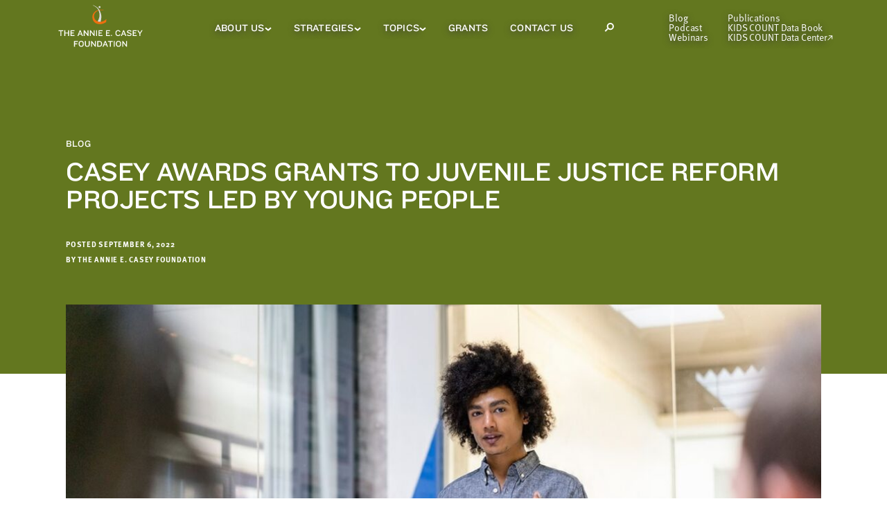

--- FILE ---
content_type: text/html; charset=UTF-8
request_url: https://www.aecf.org/blog/casey-awards-grants-to-juvenile-justice-reform-projects-led-by-young-people
body_size: 24307
content:
    <!DOCTYPE html>
    <!--[if lt IE 7]>      <html class="no-js lt-ie10 lt-ie9 lt-ie8 lt-ie7"> <![endif]-->
    <!--[if IE 7]>         <html class="no-js lt-ie10 lt-ie9 lt-ie8"> <![endif]-->
    <!--[if IE 8]>         <html class="no-js lt-ie10 lt-ie9"> <![endif]-->
    <!--[if IE 9]>         <html class="no-js lt-ie10"> <![endif]-->
    <!--[if gt IE 9]><!-->
    <html lang="en" class="no-js">        <head>                    <meta name="author" content="The Annie E. Casey Foundation">
    <meta property="article:published_time" content="2022-09-06T22:16:00+00:00">
    <meta property="og:type" content="article"/>
    <meta name="robots" content="max-image-preview:large" />
                        
            <link rel="shortcut icon" type="image/ico" href="/favicon.ico" />
            <link rel="apple-touch-icon" href="/apple-touch-icon-precomposed.png">

            <meta charset="utf-8">
            <meta http-equiv="X-UA-Compatible" content="IE=edge,chrome=1">
            <meta name="viewport" content="width=device-width, initial-scale=1">

            <link rel="dns-prefetch" href="https://www.aecf.org/">
            <link rel="preconnect" href="https://www.aecf.org/" crossorigin>

            
            
            <link rel="preload" href="/dist/css/app.css?id=bfb885aadfa947243cdcbc8fa248e7cf" as="style">
            <link rel="preload" href="/dist/js/vendor/jquery-1.10.2.min.js?id=e0e0559014b222245deb26b6ae8bd940" as="script">
            <link rel="preload" href="/dist/js/script.js?id=a0fdfe9e449d62a7507510b9e51083f4" as="script">
            <link rel="preload" href="/dist/js/main.js?id=f1af4e16e4ea949d808155bab2f9a5d2" as="script">
            <link rel="preload" href="https://use.typekit.net/azw1flf.js" as="script">

            <script src="https://use.typekit.net/azw1flf.js"></script>
            <script>try{Typekit.load({ async: true });}catch(e){}</script>

            <!--[if lt IE 9]><script src="/a/j/plugins/html5shiv.js"></script><![endif]-->
            <link href="/dist/css/app.css?id=bfb885aadfa947243cdcbc8fa248e7cf" rel="stylesheet" media="screen, projection, print" type="text/css" />
            
            <link href="/dist/css/tw-main.css?id=151f1d3c6640c80b669926f68ccc4028" rel="stylesheet" media="screen, projection, print" type="text/css" />

            <script src="/dist/js/vendor/jquery-1.10.2.min.js?id=e0e0559014b222245deb26b6ae8bd940"></script>
                                                <title>Casey Awards Grants to Juvenile Justice Reform Projects Led by Young People - The Annie E. Casey Foundation</title>

<script type="text/javascript">var _rollbarConfig = {"accessToken":"eb6a6e7b41b0433d9304607e828a43b5","captureUncaught":true,"captureUnhandledRejections":true,"captureIp":false,"payload":{"environment":"production"}};!function(r){var e={};function o(n){if(e[n])return e[n].exports;var t=e[n]={i:n,l:!1,exports:{}};return r[n].call(t.exports,t,t.exports,o),t.l=!0,t.exports}o.m=r,o.c=e,o.d=function(r,e,n){o.o(r,e)||Object.defineProperty(r,e,{enumerable:!0,get:n})},o.r=function(r){"undefined"!=typeof Symbol&&Symbol.toStringTag&&Object.defineProperty(r,Symbol.toStringTag,{value:"Module"}),Object.defineProperty(r,"__esModule",{value:!0})},o.t=function(r,e){if(1&e&&(r=o(r)),8&e)return r;if(4&e&&"object"==typeof r&&r&&r.__esModule)return r;var n=Object.create(null);if(o.r(n),Object.defineProperty(n,"default",{enumerable:!0,value:r}),2&e&&"string"!=typeof r)for(var t in r)o.d(n,t,function(e){return r[e]}.bind(null,t));return n},o.n=function(r){var e=r&&r.__esModule?function(){return r.default}:function(){return r};return o.d(e,"a",e),e},o.o=function(r,e){return Object.prototype.hasOwnProperty.call(r,e)},o.p="",o(o.s=0)}([function(r,e,o){"use strict";var n=o(1),t=o(4);_rollbarConfig=_rollbarConfig||{},_rollbarConfig.rollbarJsUrl=_rollbarConfig.rollbarJsUrl||"https://cdn.rollbar.com/rollbarjs/refs/tags/v2.17.0/rollbar.min.js",_rollbarConfig.async=void 0===_rollbarConfig.async||_rollbarConfig.async;var a=n.setupShim(window,_rollbarConfig),l=t(_rollbarConfig);window.rollbar=n.Rollbar,a.loadFull(window,document,!_rollbarConfig.async,_rollbarConfig,l)},function(r,e,o){"use strict";var n=o(2);function t(r){return function(){try{return r.apply(this,arguments)}catch(r){try{console.error("[Rollbar]: Internal error",r)}catch(r){}}}}var a=0;function l(r,e){this.options=r,this._rollbarOldOnError=null;var o=a++;this.shimId=function(){return o},"undefined"!=typeof window&&window._rollbarShims&&(window._rollbarShims[o]={handler:e,messages:[]})}var i=o(3),s=function(r,e){return new l(r,e)},d=function(r){return new i(s,r)};function c(r){return t((function(){var e=this,o=Array.prototype.slice.call(arguments,0),n={shim:e,method:r,args:o,ts:new Date};window._rollbarShims[this.shimId()].messages.push(n)}))}l.prototype.loadFull=function(r,e,o,n,a){var l=!1,i=e.createElement("script"),s=e.getElementsByTagName("script")[0],d=s.parentNode;i.crossOrigin="",i.src=n.rollbarJsUrl,o||(i.async=!0),i.onload=i.onreadystatechange=t((function(){if(!(l||this.readyState&&"loaded"!==this.readyState&&"complete"!==this.readyState)){i.onload=i.onreadystatechange=null;try{d.removeChild(i)}catch(r){}l=!0,function(){var e;if(void 0===r._rollbarDidLoad){e=new Error("rollbar.js did not load");for(var o,n,t,l,i=0;o=r._rollbarShims[i++];)for(o=o.messages||[];n=o.shift();)for(t=n.args||[],i=0;i<t.length;++i)if("function"==typeof(l=t[i])){l(e);break}}"function"==typeof a&&a(e)}()}})),d.insertBefore(i,s)},l.prototype.wrap=function(r,e,o){try{var n;if(n="function"==typeof e?e:function(){return e||{}},"function"!=typeof r)return r;if(r._isWrap)return r;if(!r._rollbar_wrapped&&(r._rollbar_wrapped=function(){o&&"function"==typeof o&&o.apply(this,arguments);try{return r.apply(this,arguments)}catch(o){var e=o;throw e&&("string"==typeof e&&(e=new String(e)),e._rollbarContext=n()||{},e._rollbarContext._wrappedSource=r.toString(),window._rollbarWrappedError=e),e}},r._rollbar_wrapped._isWrap=!0,r.hasOwnProperty))for(var t in r)r.hasOwnProperty(t)&&(r._rollbar_wrapped[t]=r[t]);return r._rollbar_wrapped}catch(e){return r}};for(var u="log,debug,info,warn,warning,error,critical,global,configure,handleUncaughtException,handleAnonymousErrors,handleUnhandledRejection,captureEvent,captureDomContentLoaded,captureLoad".split(","),p=0;p<u.length;++p)l.prototype[u[p]]=c(u[p]);r.exports={setupShim:function(r,e){if(r){var o=e.globalAlias||"Rollbar";if("object"==typeof r[o])return r[o];r._rollbarShims={},r._rollbarWrappedError=null;var a=new d(e);return t((function(){e.captureUncaught&&(a._rollbarOldOnError=r.onerror,n.captureUncaughtExceptions(r,a,!0),e.wrapGlobalEventHandlers&&n.wrapGlobals(r,a,!0)),e.captureUnhandledRejections&&n.captureUnhandledRejections(r,a,!0);var t=e.autoInstrument;return!1!==e.enabled&&(void 0===t||!0===t||"object"==typeof t&&t.network)&&r.addEventListener&&(r.addEventListener("load",a.captureLoad.bind(a)),r.addEventListener("DOMContentLoaded",a.captureDomContentLoaded.bind(a))),r[o]=a,a}))()}},Rollbar:d}},function(r,e,o){"use strict";function n(r,e,o,n){r._rollbarWrappedError&&(n[4]||(n[4]=r._rollbarWrappedError),n[5]||(n[5]=r._rollbarWrappedError._rollbarContext),r._rollbarWrappedError=null);var t=e.handleUncaughtException.apply(e,n);o&&o.apply(r,n),"anonymous"===t&&(e.anonymousErrorsPending+=1)}function t(r,e,o){if(e.hasOwnProperty&&e.hasOwnProperty("addEventListener")){for(var n=e.addEventListener;n._rollbarOldAdd&&n.belongsToShim;)n=n._rollbarOldAdd;var t=function(e,o,t){n.call(this,e,r.wrap(o),t)};t._rollbarOldAdd=n,t.belongsToShim=o,e.addEventListener=t;for(var a=e.removeEventListener;a._rollbarOldRemove&&a.belongsToShim;)a=a._rollbarOldRemove;var l=function(r,e,o){a.call(this,r,e&&e._rollbar_wrapped||e,o)};l._rollbarOldRemove=a,l.belongsToShim=o,e.removeEventListener=l}}r.exports={captureUncaughtExceptions:function(r,e,o){if(r){var t;if("function"==typeof e._rollbarOldOnError)t=e._rollbarOldOnError;else if(r.onerror){for(t=r.onerror;t._rollbarOldOnError;)t=t._rollbarOldOnError;e._rollbarOldOnError=t}e.handleAnonymousErrors();var a=function(){var o=Array.prototype.slice.call(arguments,0);n(r,e,t,o)};o&&(a._rollbarOldOnError=t),r.onerror=a}},captureUnhandledRejections:function(r,e,o){if(r){"function"==typeof r._rollbarURH&&r._rollbarURH.belongsToShim&&r.removeEventListener("unhandledrejection",r._rollbarURH);var n=function(r){var o,n,t;try{o=r.reason}catch(r){o=void 0}try{n=r.promise}catch(r){n="[unhandledrejection] error getting `promise` from event"}try{t=r.detail,!o&&t&&(o=t.reason,n=t.promise)}catch(r){}o||(o="[unhandledrejection] error getting `reason` from event"),e&&e.handleUnhandledRejection&&e.handleUnhandledRejection(o,n)};n.belongsToShim=o,r._rollbarURH=n,r.addEventListener("unhandledrejection",n)}},wrapGlobals:function(r,e,o){if(r){var n,a,l="EventTarget,Window,Node,ApplicationCache,AudioTrackList,ChannelMergerNode,CryptoOperation,EventSource,FileReader,HTMLUnknownElement,IDBDatabase,IDBRequest,IDBTransaction,KeyOperation,MediaController,MessagePort,ModalWindow,Notification,SVGElementInstance,Screen,TextTrack,TextTrackCue,TextTrackList,WebSocket,WebSocketWorker,Worker,XMLHttpRequest,XMLHttpRequestEventTarget,XMLHttpRequestUpload".split(",");for(n=0;n<l.length;++n)r[a=l[n]]&&r[a].prototype&&t(e,r[a].prototype,o)}}}},function(r,e,o){"use strict";function n(r,e){this.impl=r(e,this),this.options=e,function(r){for(var e=function(r){return function(){var e=Array.prototype.slice.call(arguments,0);if(this.impl[r])return this.impl[r].apply(this.impl,e)}},o="log,debug,info,warn,warning,error,critical,global,configure,handleUncaughtException,handleAnonymousErrors,handleUnhandledRejection,_createItem,wrap,loadFull,shimId,captureEvent,captureDomContentLoaded,captureLoad".split(","),n=0;n<o.length;n++)r[o[n]]=e(o[n])}(n.prototype)}n.prototype._swapAndProcessMessages=function(r,e){var o,n,t;for(this.impl=r(this.options);o=e.shift();)n=o.method,t=o.args,this[n]&&"function"==typeof this[n]&&("captureDomContentLoaded"===n||"captureLoad"===n?this[n].apply(this,[t[0],o.ts]):this[n].apply(this,t));return this},r.exports=n},function(r,e,o){"use strict";r.exports=function(r){return function(e){if(!e&&!window._rollbarInitialized){for(var o,n,t=(r=r||{}).globalAlias||"Rollbar",a=window.rollbar,l=function(r){return new a(r)},i=0;o=window._rollbarShims[i++];)n||(n=o.handler),o.handler._swapAndProcessMessages(l,o.messages);window[t]=n,window._rollbarInitialized=!0}}}}]);;</script><meta name="generator" content="SEOmatic">
<meta name="description" content="The Casey Foundation will fund three juvenile justice reform projects led by youth who have personal experience with the justice system.">
<meta name="referrer" content="no-referrer-when-downgrade">
<meta name="robots" content="all">
<meta content="en_US" property="og:locale">
<meta content="The Annie E. Casey Foundation" property="og:site_name">
<meta content="website" property="og:type">
<meta content="https://www.aecf.org/blog/casey-awards-grants-to-juvenile-justice-reform-projects-led-by-young-people" property="og:url">
<meta content="Casey Awards Grants to Juvenile Justice Reform Projects Led by Young People" property="og:title">
<meta content="The Casey Foundation will fund three juvenile justice reform projects led by youth who have personal experience with the justice system." property="og:description">
<meta content="https://assets.aecf.org/m/blogimg/_1200x630_crop_center-center_82_none/blog-caseyawardsyouthprojects-2022.jpg?mtime=1758653168" property="og:image">
<meta content="1200" property="og:image:width">
<meta content="630" property="og:image:height">
<meta content="https://www.linkedin.com/company/annie-e--casey-foundation" property="og:see_also">
<meta content="https://www.facebook.com/aecf.org" property="og:see_also">
<meta content="https://twitter.com/aecfnews" property="og:see_also">
<meta name="twitter:card" content="summary_large_image">
<meta name="twitter:site" content="@AECFNews">
<meta name="twitter:creator" content="@AECFNews">
<meta name="twitter:title" content="Casey Awards Grants to Juvenile Justice Reform Projects Led by Young People">
<meta name="twitter:description" content="The Casey Foundation will fund three juvenile justice reform projects led by youth who have personal experience with the justice system.">
<meta name="twitter:image" content="https://assets.aecf.org/m/blogimg/_800x418_crop_center-center_82_none/blog-caseyawardsyouthprojects-2022.jpg?mtime=1758653168">
<meta name="twitter:image:width" content="800">
<meta name="twitter:image:height" content="418">
<link href="https://www.aecf.org/blog/casey-awards-grants-to-juvenile-justice-reform-projects-led-by-young-people" rel="canonical">
<link href="https://www.aecf.org/" rel="home">
<link type="text/plain" href="https://www.aecf.org/humans.txt" rel="author">

            <script>window.algoliaIndexName = 'allIndexedEntries';</script>

            <script src="https://cdn.jsdelivr.net/npm/algoliasearch@4/dist/algoliasearch-lite.umd.js"></script>
            <script src="https://cdn.jsdelivr.net/npm/instantsearch.js@4"></script>
        </head>

                <body  class="blog blog-post">
                            <!-- DataLayer -->
<script>
var dataLayer = window.dataLayer = window.dataLayer || [];
</script>
<!-- Google Tag Manager -->
<noscript><iframe src="//www.googletagmanager.com/ns.html?id=GTM-WXP86V"
height="0" width="0" style="display:none;visibility:hidden"></iframe></noscript>
<script>(function(w,d,s,l,i){w[l]=w[l]||[];w[l].push({'gtm.start':
new Date().getTime(),event:'gtm.js'});var f=d.getElementsByTagName(s)[0],
j=d.createElement(s),dl=l!='dataLayer'?'&l='+l:'';j.async=true;j.src=
'//www.googletagmanager.com/gtm.js?id='+i+dl;f.parentNode.insertBefore(j,f);
})(window,document,'script','dataLayer','GTM-WXP86V');</script>
<!-- End Google Tag Manager -->
                                
            
                            

<header class="tw-z-50 twc-navigation print:tw-hidden" x-init="" x-cloak>
        
        <nav aria-label="Skip Link">
        <a
            href="#skip"
            class="tw-absolute tw-z-50 tw-p-3 tw-text-black tw-transition-all tw-transform tw--translate-y-full tw-bg-white type-eta focus:tw-translate-y-0"
        >
            Skip to main content
        </a>
    </nav>

        <div
        id="desktop-nav"
        class="tw-top-0 tw-z-20 tw-hidden tw-w-full og-xl:tw-block"
        x-data="{isScrolled: false,
        smallerViewport: false,
        whiteBg: 0,
        isSmallViewport() {
            width = (window.innerWidth > 0) ? window.innerWidth : screen.width;
            if (width < 1024) {
                this.smallerViewport = true;
            }
            else {
                this.smallerViewport = false;
            }
        }}"
        x-init="isSmallViewport()"
        @scroll.window="isScrolled = window.scrollY > 80"
        @resize.window="isSmallViewport()"
        :class="{
        'tw-fixed tw-h-14 tw-bg-white tw-shadow-nav-sticky': isScrolled,
        'tw-absolute tw-h-20': !isScrolled,
        'tw-bg-olive': 0 && !isScrolled,
        'tw-bg-white': whiteBg && !isScrolled
        }"
    >
        <div class="tw-flex tw-items-center tw-justify-between tw-h-full tw-px-5 og-xl:tw-px-7 tw-mx-auto tw-max-w-1180 og-xl:tw-gap-4 xl:tw-gap-8">
                        <a href="/">
                <img
                    class="tw--ml-4 tw-w-182"
                    src="/dist/images/AECF_desktop_logo_white.svg?id=0a533feb367df9679606a38f2e9d1a0d"
                    alt="The Annie E. Casey Foundation"
                    :class="{
                    'tw-hidden': isScrolled || whiteBg,
                    'tw-block': !isScrolled
                    }"
                />
                <img
                        class="tw--ml-4 tw-w-182"
                        src="/dist/images/AECF_desktop_logo_dark.svg?id=52ba3d23787c82abd9adbb91a2599531"
                        alt="The Annie E. Casey Foundation"
                        :class="{
                        'tw-hidden': !whiteBg || isScrolled,
                        'tw-block': whiteBg
                        }"
                />

                <img
                    class="tw-mb-1"
                    src="/dist/images/AECF_desktop_logo_sticky.svg?id=134777c380c5288e7a21f85a54e37cd0"
                    alt="The Annie E. Casey Foundation"
                    :class="{
                    'tw-hidden': !isScrolled,
                    'tw-block': isScrolled
                    }"
                />
            </a>

                        <nav class="tw-relative tw-flex tw-h-full" aria-label="Main Menu">
                <ul class="tw-flex tw-flex-shrink-0 xl:tw-gap-3">
                                            <li
                            class="twc-navigation__item js-nav-main-menu-container twc-menu-container-icon-rotate twc-child-icon-hover-focus-dark type-zeta tw-relative tw-flex tw-gap-1 tw-items-center tw-transition-colors tw-text-14 tw-leading-4 tw-px-3 xl:tw-px-4 focus-within:tw-text-dark-gray hover:tw-text-dark-gray"
                            :class="{
                                'tw-text-warm-gray focus-within:tw-bg-beige hover:tw-bg-beige': isScrolled || whiteBg,
                                'tw-text-white focus-within:tw-bg-white hover:tw-bg-white': !isScrolled
                            }"
                        >
                            <a
                                        href="https://www.aecf.org/about"        
                                class=""
                                :class="{ 'twc-text-shadow-none': isScrolled || whiteBg }"
                            >
                                About Us
                            </a>
                                                            <button
                                    class="tw-border-0 js-nav-main-menu-trigger-button"
                                    :class="{ 'tw-text-warm-gray': isScrolled || whiteBg, 'tw-text-white': !isScrolled  }"
                                    aria-controls="AboutUs-menu"
                                    aria-expanded="false"
                                >
                                    <span class="sr-only">About Us Sub Menu</span>
                                    <svg stroke="currentColor" width="10" height="6" viewBox="0 0 10 6" fill="none" xmlns="http://www.w3.org/2000/svg">
    <path d="M8.98047 1.21875L4.98047 4.5357L0.980469 1.21875" stroke-width="2" stroke-miterlimit="10"/>
</svg>

                                </button>
                                <ul
                                    id="AboutUs-menu"
                                    class="tw-absolute tw-left-0 tw-z-20 tw-flex-col tw-hidden tw-pt-2 tw-pb-2 tw-px-4 tw-shadow-nav-submenu twc-shadow-nav-submenu-overflow"
                                    :class="{
                                        'tw-top-14 tw-bg-beige twc-shadow-nav-submenu-overflow--beige': isScrolled,
                                        'tw-top-20 tw-bg-white': !isScrolled
                                    }"
                                >
                                                                            <li class="tw-pt-3 type-lambda tw-text-12 tw-text-warm-gray tw-whitespace-no-wrap">
                                            <a
                                                class="twc-shadow-hover-focus twc-navigation__item-child "
                                                        href="https://www.aecf.org/about/financials"        
                                            >
                                                Financial Information
                                            </a>
                                        </li>
                                                                            <li class="tw-pt-3 type-lambda tw-text-12 tw-text-warm-gray tw-whitespace-no-wrap">
                                            <a
                                                class="twc-shadow-hover-focus twc-navigation__item-child "
                                                        href="https://www.aecf.org/about/jobs"        
                                            >
                                                Annie E. Casey Foundation Careers and Jobs
                                            </a>
                                        </li>
                                                                            <li class="tw-pt-3 type-lambda tw-text-12 tw-text-warm-gray tw-whitespace-no-wrap">
                                            <a
                                                class="twc-shadow-hover-focus twc-navigation__item-child "
                                                        href="https://www.aecf.org/about/history"        
                                            >
                                                Our History
                                            </a>
                                        </li>
                                                                            <li class="tw-pt-3 type-lambda tw-text-12 tw-text-warm-gray tw-whitespace-no-wrap">
                                            <a
                                                class="twc-shadow-hover-focus twc-navigation__item-child "
                                                        href="https://www.aecf.org/about/leadership"        
                                            >
                                                Our Leadership
                                            </a>
                                        </li>
                                                                            <li class="tw-pt-3 type-lambda tw-text-12 tw-text-warm-gray tw-whitespace-no-wrap">
                                            <a
                                                class="twc-shadow-hover-focus twc-navigation__item-child "
                                                        href="https://www.aecf.org/about/the-casey-philanthropies-a-legacy-of-service-to-children-and-families"        
                                            >
                                                The Casey Philanthropies
                                            </a>
                                        </li>
                                                                    </ul>
                                                    </li>
                                            <li
                            class="twc-navigation__item js-nav-main-menu-container twc-menu-container-icon-rotate twc-child-icon-hover-focus-dark type-zeta tw-relative tw-flex tw-gap-1 tw-items-center tw-transition-colors tw-text-14 tw-leading-4 tw-px-3 xl:tw-px-4 focus-within:tw-text-dark-gray hover:tw-text-dark-gray"
                            :class="{
                                'tw-text-warm-gray focus-within:tw-bg-beige hover:tw-bg-beige': isScrolled || whiteBg,
                                'tw-text-white focus-within:tw-bg-white hover:tw-bg-white': !isScrolled
                            }"
                        >
                            <a
                                        href="https://www.aecf.org/work"        
                                class=""
                                :class="{ 'twc-text-shadow-none': isScrolled || whiteBg }"
                            >
                                Strategies
                            </a>
                                                            <button
                                    class="tw-border-0 js-nav-main-menu-trigger-button"
                                    :class="{ 'tw-text-warm-gray': isScrolled || whiteBg, 'tw-text-white': !isScrolled  }"
                                    aria-controls="Strategies-menu"
                                    aria-expanded="false"
                                >
                                    <span class="sr-only">Strategies Sub Menu</span>
                                    <svg stroke="currentColor" width="10" height="6" viewBox="0 0 10 6" fill="none" xmlns="http://www.w3.org/2000/svg">
    <path d="M8.98047 1.21875L4.98047 4.5357L0.980469 1.21875" stroke-width="2" stroke-miterlimit="10"/>
</svg>

                                </button>
                                <ul
                                    id="Strategies-menu"
                                    class="tw-absolute tw-left-0 tw-z-20 tw-flex-col tw-hidden tw-pt-2 tw-pb-2 tw-px-4 tw-shadow-nav-submenu twc-shadow-nav-submenu-overflow"
                                    :class="{
                                        'tw-top-14 tw-bg-beige twc-shadow-nav-submenu-overflow--beige': isScrolled,
                                        'tw-top-20 tw-bg-white': !isScrolled
                                    }"
                                >
                                                                            <li class="tw-pt-3 type-lambda tw-text-12 tw-text-warm-gray tw-whitespace-no-wrap">
                                            <a
                                                class="twc-shadow-hover-focus twc-navigation__item-child "
                                                        href="https://www.aecf.org/work/child-welfare"        
                                            >
                                                Child Welfare
                                            </a>
                                        </li>
                                                                            <li class="tw-pt-3 type-lambda tw-text-12 tw-text-warm-gray tw-whitespace-no-wrap">
                                            <a
                                                class="twc-shadow-hover-focus twc-navigation__item-child "
                                                        href="https://www.aecf.org/work/community-change"        
                                            >
                                                Community Change
                                            </a>
                                        </li>
                                                                            <li class="tw-pt-3 type-lambda tw-text-12 tw-text-warm-gray tw-whitespace-no-wrap">
                                            <a
                                                class="twc-shadow-hover-focus twc-navigation__item-child "
                                                        href="https://www.aecf.org/work/economic-opportunity"        
                                            >
                                                Economic Opportunity
                                            </a>
                                        </li>
                                                                            <li class="tw-pt-3 type-lambda tw-text-12 tw-text-warm-gray tw-whitespace-no-wrap">
                                            <a
                                                class="twc-shadow-hover-focus twc-navigation__item-child "
                                                        href="https://www.aecf.org/work/evidence-based-practice"        
                                            >
                                                Evidence-Based Practice
                                            </a>
                                        </li>
                                                                            <li class="tw-pt-3 type-lambda tw-text-12 tw-text-warm-gray tw-whitespace-no-wrap">
                                            <a
                                                class="twc-shadow-hover-focus twc-navigation__item-child "
                                                        href="https://www.aecf.org/work/expanding-opportunity-for-all"        
                                            >
                                                Expanding Opportunity for All
                                            </a>
                                        </li>
                                                                            <li class="tw-pt-3 type-lambda tw-text-12 tw-text-warm-gray tw-whitespace-no-wrap">
                                            <a
                                                class="twc-shadow-hover-focus twc-navigation__item-child "
                                                        href="https://www.aecf.org/work/impact-investments"        
                                            >
                                                Impact Investments
                                            </a>
                                        </li>
                                                                            <li class="tw-pt-3 type-lambda tw-text-12 tw-text-warm-gray tw-whitespace-no-wrap">
                                            <a
                                                class="twc-shadow-hover-focus twc-navigation__item-child "
                                                        href="https://www.aecf.org/work/juvenile-justice"        
                                            >
                                                Juvenile Justice
                                            </a>
                                        </li>
                                                                            <li class="tw-pt-3 type-lambda tw-text-12 tw-text-warm-gray tw-whitespace-no-wrap">
                                            <a
                                                class="twc-shadow-hover-focus twc-navigation__item-child "
                                                        href="https://www.aecf.org/work/kids-count"        
                                            >
                                                KIDS COUNT and Policy Reform
                                            </a>
                                        </li>
                                                                            <li class="tw-pt-3 type-lambda tw-text-12 tw-text-warm-gray tw-whitespace-no-wrap">
                                            <a
                                                class="twc-shadow-hover-focus twc-navigation__item-child "
                                                        href="https://www.aecf.org/work/leadership-development"        
                                            >
                                                Leadership Development
                                            </a>
                                        </li>
                                                                            <li class="tw-pt-3 type-lambda tw-text-12 tw-text-warm-gray tw-whitespace-no-wrap">
                                            <a
                                                class="twc-shadow-hover-focus twc-navigation__item-child "
                                                        href="https://www.aecf.org/work/research-and-evidence"        
                                            >
                                                Research and Evidence
                                            </a>
                                        </li>
                                                                    </ul>
                                                    </li>
                                            <li
                            class="twc-navigation__item js-nav-main-menu-container twc-menu-container-icon-rotate twc-child-icon-hover-focus-dark type-zeta tw-relative tw-flex tw-gap-1 tw-items-center tw-transition-colors tw-text-14 tw-leading-4 tw-px-3 xl:tw-px-4 focus-within:tw-text-dark-gray hover:tw-text-dark-gray"
                            :class="{
                                'tw-text-warm-gray focus-within:tw-bg-beige hover:tw-bg-beige': isScrolled || whiteBg,
                                'tw-text-white focus-within:tw-bg-white hover:tw-bg-white': !isScrolled
                            }"
                        >
                            <a
                                        href="https://www.aecf.org/topics"        
                                class=""
                                :class="{ 'twc-text-shadow-none': isScrolled || whiteBg }"
                            >
                                Topics
                            </a>
                                                            <button
                                    class="tw-border-0 js-nav-main-menu-trigger-button"
                                    :class="{ 'tw-text-warm-gray': isScrolled || whiteBg, 'tw-text-white': !isScrolled  }"
                                    aria-controls="Topics-menu"
                                    aria-expanded="false"
                                >
                                    <span class="sr-only">Topics Sub Menu</span>
                                    <svg stroke="currentColor" width="10" height="6" viewBox="0 0 10 6" fill="none" xmlns="http://www.w3.org/2000/svg">
    <path d="M8.98047 1.21875L4.98047 4.5357L0.980469 1.21875" stroke-width="2" stroke-miterlimit="10"/>
</svg>

                                </button>
                                <ul
                                    id="Topics-menu"
                                    class="tw-absolute tw-left-0 tw-z-20 tw-flex-col tw-hidden tw-pt-2 tw-pb-2 tw-px-4 tw-shadow-nav-submenu twc-shadow-nav-submenu-overflow"
                                    :class="{
                                        'tw-top-14 tw-bg-beige twc-shadow-nav-submenu-overflow--beige': isScrolled,
                                        'tw-top-20 tw-bg-white': !isScrolled
                                    }"
                                >
                                                                            <li class="tw-pt-3 type-lambda tw-text-12 tw-text-warm-gray tw-whitespace-no-wrap">
                                            <a
                                                class="twc-shadow-hover-focus twc-navigation__item-child "
                                                        href="https://www.aecf.org/topics/child-poverty"        
                                            >
                                                Child Poverty
                                            </a>
                                        </li>
                                                                            <li class="tw-pt-3 type-lambda tw-text-12 tw-text-warm-gray tw-whitespace-no-wrap">
                                            <a
                                                class="twc-shadow-hover-focus twc-navigation__item-child "
                                                        href="https://www.aecf.org/topics/foster-care"        
                                            >
                                                Foster Care
                                            </a>
                                        </li>
                                                                            <li class="tw-pt-3 type-lambda tw-text-12 tw-text-warm-gray tw-whitespace-no-wrap">
                                            <a
                                                class="twc-shadow-hover-focus twc-navigation__item-child "
                                                        href="https://www.aecf.org/topics/juvenile-probation"        
                                            >
                                                Juvenile Probation
                                            </a>
                                        </li>
                                                                            <li class="tw-pt-3 type-lambda tw-text-12 tw-text-warm-gray tw-whitespace-no-wrap">
                                            <a
                                                class="twc-shadow-hover-focus twc-navigation__item-child "
                                                        href="https://www.aecf.org/topics/kinship-care"        
                                            >
                                                Kinship Care
                                            </a>
                                        </li>
                                                                            <li class="tw-pt-3 type-lambda tw-text-12 tw-text-warm-gray tw-whitespace-no-wrap">
                                            <a
                                                class="twc-shadow-hover-focus twc-navigation__item-child "
                                                        href="https://www.aecf.org/topics/racial-equity"        
                                            >
                                                Racial Equity and Inclusion
                                            </a>
                                        </li>
                                                                            <li class="tw-pt-3 type-lambda tw-text-12 tw-text-warm-gray tw-whitespace-no-wrap">
                                            <a
                                                class="twc-shadow-hover-focus twc-navigation__item-child "
                                                        href="https://www.aecf.org/topics/two-generation-approaches"        
                                            >
                                                Two-Generation Approaches
                                            </a>
                                        </li>
                                                                            <li class="tw-pt-3 type-lambda tw-text-12 tw-text-warm-gray tw-whitespace-no-wrap">
                                            <a
                                                class="twc-shadow-hover-focus twc-navigation__item-child twc-featured-submenu-item"
                                                        href="https://www.aecf.org/topics"        
                                            >
                                                See All Other Topics
                                            </a>
                                        </li>
                                                                    </ul>
                                                    </li>
                                            <li
                            class="twc-navigation__item  type-zeta tw-relative tw-flex tw-gap-1 tw-items-center tw-transition-colors tw-text-14 tw-leading-4 tw-px-3 xl:tw-px-4 focus-within:tw-text-dark-gray hover:tw-text-dark-gray"
                            :class="{
                                'tw-text-warm-gray focus-within:tw-bg-beige hover:tw-bg-beige': isScrolled || whiteBg,
                                'tw-text-white focus-within:tw-bg-white hover:tw-bg-white': !isScrolled
                            }"
                        >
                            <a
                                        href="https://www.aecf.org/grant-making"        
                                class=""
                                :class="{ 'twc-text-shadow-none': isScrolled || whiteBg }"
                            >
                                Grants
                            </a>
                                                    </li>
                                            <li
                            class="twc-navigation__item  type-zeta tw-relative tw-flex tw-gap-1 tw-items-center tw-transition-colors tw-text-14 tw-leading-4 tw-px-3 xl:tw-px-4 focus-within:tw-text-dark-gray hover:tw-text-dark-gray"
                            :class="{
                                'tw-text-warm-gray focus-within:tw-bg-beige hover:tw-bg-beige': isScrolled || whiteBg,
                                'tw-text-white focus-within:tw-bg-white hover:tw-bg-white': !isScrolled
                            }"
                        >
                            <a
                                        href="https://www.aecf.org/contact"        
                                class=""
                                :class="{ 'twc-text-shadow-none': isScrolled || whiteBg }"
                            >
                                Contact Us
                            </a>
                                                    </li>
                                    </ul>
                                <div
                    class="js-nav-search-container tw-flex tw-items-center tw-px-3 tw-leading-4 tw-text-14 tw-transition-colors type-zeta xl:tw-px-4 focus-within:tw-text-dark-gray  focus-within:tw-bg-white hover:tw-text-dark-gray hover:tw-bg-white"
                    :class="{
                        'tw-text-warm-gray focus-within:tw-bg-beige hover:tw-bg-beige': isScrolled,
                        'tw-text-white': !isScrolled
                    }"
                >
                    <button class="js-nav-search-open-button tw-flex tw-items-center tw-justify-center tw-w-10 tw-h-10 tw-text-current tw-border-0">
                        <div class="sr-only">Open Search Modal</div>
                        <span class="tw-w-3.5 tw-h-3.5"><svg stroke="currentColor" viewBox="0 0 14 13" fill="none" xmlns="http://www.w3.org/2000/svg">
    <circle cx="8.77958" cy="5.14286" r="4.14286" stroke-width="2"/>
    <line x1="1.21477" y1="12.2148" x2="4.90708" y2="8.52246" stroke-width="2"/>
</svg>
</span>
                    </button>
                    <div
                        class="js-nav-search-bar tw-absolute tw-top-0 tw-left-0 tw-z-20 tw-flex-col tw-hidden tw-w-full tw-py-3.5 tw-border-0 tw-border-l-4 tw-border-solid tw-px-9 tw-shadow-nav-search tw-bg-light-beige tw-border-orange"
                        role="dialog"
                        aria-modal="true"
                        aria-label="Search Modal"
                    >
                        <form
                            class="tw-flex tw-items-center tw-gap-4 tw-mb-2"
                            id="search"
                            name="search"
                            method="get"
                            action="/search"
                            role="search"
                        >
                            <label for="searchBar" class="tw-text-dark-gray type-lambda tw-font-medium tw-mb-0">Search AECF.org</label>
                            <div class="tw-flex tw-items-center tw-flex-grow">
                                <input
                                    id="searchBar"
                                    type="text"
                                    name="q"
                                    placeholder="Enter search term"
                                    class="tw-w-full tw-pr-10 tw-border tw-border-medium-gray type-delta tw-text-dark-gray"
                                >
                                <button
                                    type="submit"
                                    class="tw-flex tw-items-center tw-justify-center tw-w-10 tw-h-11 tw--ml-10 tw-transition-colors tw-duration-500 tw-border-0 tw-text-orange hover:tw-bg-dark-gray hover:tw-text-white focus:tw-bg-dark-gray focus:tw-text-white"
                                >
                                    <span class="sr-only">Submit Search</span>
                                    <span class="tw-w-3.5 tw-h-3.5"><svg stroke="currentColor" viewBox="0 0 14 13" fill="none" xmlns="http://www.w3.org/2000/svg">
    <circle cx="8.77958" cy="5.14286" r="4.14286" stroke-width="2"/>
    <line x1="1.21477" y1="12.2148" x2="4.90708" y2="8.52246" stroke-width="2"/>
</svg>
</span>
                                </button>
                            </div>
                            <button type="button" class="js-nav-search-close-button tw-flex tw-items-center tw-justify-center tw-w-10 tw-h-10 tw-border-0 hover:tw-text-olive focus:tw-text-olive">
                                <div class="sr-only">Close Search Modal</div>
                                <svg stroke="currentColor" aria-hidden="true" width="15" height="16" viewBox="0 0 15 16" fill="none" xmlns="http://www.w3.org/2000/svg">
    <path d="M2.52168 2.24324L12.8288 13.5209M13.1969 1.84047L2.15356 13.9237" stroke-width="2" stroke-linecap="square" stroke-linejoin="round"/>
</svg>

                            </button>
                        </form>
                    </div>
                </div>
            </nav>

                        <nav class="tw-flex" aria-label="Utility Menu">
                <ul
                    :class="{
                        'tw-flex tw-flex-col tw-gap-y-2 tw-mr-4 xl:tw-mr-7': !smallerViewport && !isScrolled,
                        'tw-hidden': smallerViewport,
                    }"
                    x-show="!isScrolled"
                >
                                                                <li class="tw-flex tw-items-center tw-gap-2 tw-text-white tw-capitalize type-iota twc-underline-hover-focus">
                            <a
                                class="tw-whitespace-no-wrap twc-text-shadow "
                                :class="{
                                    'tw-text-warm-gray twc-text-shadow-none': whiteBg
                                }"
                                        href="https://www.aecf.org/blog"        

                            >
                                Blog
                            </a>
                                                    </li>
                                            <li class="tw-flex tw-items-center tw-gap-2 tw-text-white tw-capitalize type-iota twc-underline-hover-focus">
                            <a
                                class="tw-whitespace-no-wrap twc-text-shadow "
                                :class="{
                                    'tw-text-warm-gray twc-text-shadow-none': whiteBg
                                }"
                                        href="https://www.aecf.org/podcast"        

                            >
                                Podcast
                            </a>
                                                    </li>
                                            <li class="tw-flex tw-items-center tw-gap-2 tw-text-white tw-capitalize type-iota twc-underline-hover-focus">
                            <a
                                class="tw-whitespace-no-wrap twc-text-shadow "
                                :class="{
                                    'tw-text-warm-gray twc-text-shadow-none': whiteBg
                                }"
                                        href="https://www.aecf.org/webinar"        

                            >
                                Webinars
                            </a>
                                                    </li>
                                    </ul>
                <ul
                    :class="{
                        'tw-flex tw-flex-col tw-gap-y-2': !smallerViewport && !isScrolled,
                        'tw-hidden': smallerViewport,
                    }"
                    x-show="!isScrolled"
                >
                                                                <li class="tw-flex tw-items-center tw-gap-2 tw-text-white tw-capitalize type-iota twc-underline-hover-focus">
                            <a
                                class="tw-whitespace-no-wrap twc-text-shadow "
                                :class="{
                                    'tw-text-warm-gray twc-text-shadow-none': whiteBg
                                }"
                                        href="https://www.aecf.org/publications"        
                            >
                                Publications
                            </a>
                                                    </li>
                                            <li class="tw-flex tw-items-center tw-gap-2 tw-text-white tw-capitalize type-iota twc-underline-hover-focus">
                            <a
                                class="tw-whitespace-no-wrap twc-text-shadow "
                                :class="{
                                    'tw-text-warm-gray twc-text-shadow-none': whiteBg
                                }"
                                        href="/resources/2025-kids-count-data-book"        
                            >
                                KIDS COUNT Data Book
                            </a>
                                                    </li>
                                            <li class="tw-flex tw-items-center tw-gap-2 tw-text-white tw-capitalize type-iota twc-underline-hover-focus">
                            <a
                                class="tw-whitespace-no-wrap twc-text-shadow "
                                :class="{
                                    'tw-text-warm-gray twc-text-shadow-none': whiteBg
                                }"
                                        href="https://datacenter.aecf.org/"    target="_blank" rel="noopener"    
                            >
                                KIDS COUNT Data Center
                            </a>
                                                            <span>
                                    <svg aria-hidden="true" width="8" height="8" viewBox="0 0 8 8" fill="currentColor" xmlns="http://www.w3.org/2000/svg">
    <path d="M7.36396 0.636039C7.36396 0.359897 7.1401 0.136039 6.86396 0.136039L2.36396 0.136039C2.08782 0.136039 1.86396 0.359897 1.86396 0.636039C1.86396 0.912181 2.08782 1.13604 2.36396 1.13604L6.36396 1.13604L6.36396 5.13604C6.36396 5.41218 6.58782 5.63604 6.86396 5.63604C7.1401 5.63604 7.36396 5.41218 7.36396 5.13604L7.36396 0.636039ZM0.853553 7.35355L7.21751 0.989592L6.51041 0.282486L0.146447 6.64645L0.853553 7.35355Z"/>
</svg>

                                </span>
                                                    </li>
                                    </ul>
                <ul
                    id="utility-more-wrapper"
                    :class="{
                        'tw-flex': isScrolled || (smallerViewport && !isScrolled),
                        'tw-hidden': !smallerViewport && !isScrolled
                    }"
                >
                    <li class="js-nav-utility-menu-container twc-menu-container-icon-rotate tw-relative tw-flex tw-items-center tw-gap-1 tw-leading-4 tw-text-14 tw-transition-colors type-zeta">
                        <button
                            class="tw-flex tw-items-center tw-gap-2 tw-p-3 tw-border tw-border-solid tw-rounded tw-font-sans focus:tw-bg-olive focus:tw-border-olive hover:tw-bg-olive hover:tw-border-olive"
                            aria-controls="utility-menu"
                            aria-expanded="false"
                            :class="{
                                'tw-text-warm-gray tw-border-warm-gray hover:tw-text-white focus:tw-text-white': isScrolled || whiteBg,
                                'tw-text-white tw-border-white focus:tw-border-olive hover:tw-border-olive': !isScrolled,
                            }"
                        >
                            More
                            <svg stroke="currentColor" width="10" height="6" viewBox="0 0 10 6" fill="none" xmlns="http://www.w3.org/2000/svg">
    <path d="M8.98047 1.21875L4.98047 4.5357L0.980469 1.21875" stroke-width="2" stroke-miterlimit="10"/>
</svg>

                        </button>
                        <ul
                            id="utility-menu"
                            class="tw-absolute tw-z-20 tw-flex-col tw-hidden tw-pt-2 tw-pb-2 tw-px-4 tw-shadow-nav-submenu twc-shadow-nav-submenu-overflow tw-bg-white tw-right-0"
                            :class="{
                                'tw-top-15': !isScrolled,
                                'tw-top-12 tw--mt-px': isScrolled,
                            }"
                        >
                                                            <li class="tw-pt-3 type-lambda tw-text-12 tw-text-warm-gray focus-within:tw-text-dark-gray hover:tw-text-dark-gray tw-whitespace-no-wrap">
                                    <a
                                        class="twc-shadow-hover-focus "
                                                href="https://www.aecf.org/blog"        
                                    >
                                        Blog
                                    </a>
                                                                    </li>
                                                            <li class="tw-pt-3 type-lambda tw-text-12 tw-text-warm-gray focus-within:tw-text-dark-gray hover:tw-text-dark-gray tw-whitespace-no-wrap">
                                    <a
                                        class="twc-shadow-hover-focus "
                                                href="https://www.aecf.org/podcast"        
                                    >
                                        Podcast
                                    </a>
                                                                    </li>
                                                            <li class="tw-pt-3 type-lambda tw-text-12 tw-text-warm-gray focus-within:tw-text-dark-gray hover:tw-text-dark-gray tw-whitespace-no-wrap">
                                    <a
                                        class="twc-shadow-hover-focus "
                                                href="https://www.aecf.org/webinar"        
                                    >
                                        Webinars
                                    </a>
                                                                    </li>
                                                            <li class="tw-pt-3 type-lambda tw-text-12 tw-text-warm-gray focus-within:tw-text-dark-gray hover:tw-text-dark-gray tw-whitespace-no-wrap">
                                    <a
                                        class="twc-shadow-hover-focus "
                                                href="https://www.aecf.org/publications"        
                                    >
                                        Publications
                                    </a>
                                                                    </li>
                                                            <li class="tw-pt-3 type-lambda tw-text-12 tw-text-warm-gray focus-within:tw-text-dark-gray hover:tw-text-dark-gray tw-whitespace-no-wrap">
                                    <a
                                        class="twc-shadow-hover-focus "
                                                href="/resources/2025-kids-count-data-book"        
                                    >
                                        KIDS COUNT Data Book
                                    </a>
                                                                    </li>
                                                            <li class="tw-pt-3 type-lambda tw-text-12 tw-text-warm-gray focus-within:tw-text-dark-gray hover:tw-text-dark-gray tw-whitespace-no-wrap">
                                    <a
                                        class="twc-shadow-hover-focus "
                                                href="https://datacenter.aecf.org/"    target="_blank" rel="noopener"    
                                    >
                                        KIDS COUNT Data Center
                                    </a>
                                                                            <span>
                                            <svg aria-hidden="true" width="8" height="8" viewBox="0 0 8 8" fill="currentColor" xmlns="http://www.w3.org/2000/svg">
    <path d="M7.36396 0.636039C7.36396 0.359897 7.1401 0.136039 6.86396 0.136039L2.36396 0.136039C2.08782 0.136039 1.86396 0.359897 1.86396 0.636039C1.86396 0.912181 2.08782 1.13604 2.36396 1.13604L6.36396 1.13604L6.36396 5.13604C6.36396 5.41218 6.58782 5.63604 6.86396 5.63604C7.1401 5.63604 7.36396 5.41218 7.36396 5.13604L7.36396 0.636039ZM0.853553 7.35355L7.21751 0.989592L6.51041 0.282486L0.146447 6.64645L0.853553 7.35355Z"/>
</svg>

                                        </span>
                                                                    </li>
                                                    </ul>
                    </li>
                </ul>
            </nav>
        </div>
    </div>

        <nav
        id="mobile-nav"
        class="js-nav-mobile-container tw-top-0 tw-z-20 tw-block tw-w-full tw-h-14 tw-px-5 og-lg:tw-px-7 og-xl:tw-hidden"
        x-data="{isScrolled: false}"
        @scroll.window="isScrolled = window.scrollY > 56"
        :class="{
        'tw-fixed tw-bg-white tw-shadow-nav-sticky': isScrolled,
        'tw-absolute': !isScrolled,
        'tw-bg-olive': 0 && !isScrolled,
        }"
    >
        <div class="tw-flex tw-items-center tw-justify-between tw-h-full">
            <a class="tw-mt-2" href="/">
                <img
                    src="/dist/images/AECF_mobile_logo.svg?id=c0baf06913c1b95679240c6a12b9983b"
                    alt="The Annie E. Casey Foundation"
                    :class="{
                    'tw-hidden': isScrolled,
                    'tw-block': !isScrolled
                    }"
                />
                <img
                    src="/dist/images/AECF_mobile_logo_dark.svg?id=4dba82784828f3abf8b97d05c2af7ce8"
                    alt="The Annie E. Casey Foundation"
                    :class="{
                    'tw-hidden': !isScrolled,
                    'tw-block': isScrolled
                    }"
                />
            </a>
            <div class="tw-flex tw-items-center" :class="{ 'tw-text-warm-gray': isScrolled, 'tw-text-white': !isScrolled }">
                <a class="tw-w-4.5 tw-h-4.5 tw-inline-block tw-ml-2 tw-mr-4" href="/search" title="Search">
                    <span><svg stroke="currentColor" viewBox="0 0 14 13" fill="none" xmlns="http://www.w3.org/2000/svg">
    <circle cx="8.77958" cy="5.14286" r="4.14286" stroke-width="2"/>
    <line x1="1.21477" y1="12.2148" x2="4.90708" y2="8.52246" stroke-width="2"/>
</svg>
</span>
                </a>
                <button
                    class="js-nav-mobile-menu-open-button tw-border-0 tw-cursor-pointer tw-text-current tw-bg-none tw-h-4"
                >
                    <svg aria-hidden="true" width="31" height="16" viewBox="0 0 31 16" stroke="currentColor" fill="none" xmlns="http://www.w3.org/2000/svg">
    <line y1="1" x2="31" y2="1" stroke-width="2"/>
    <line y1="8" x2="31" y2="8" stroke-width="2"/>
    <line y1="15" x2="31" y2="15" stroke-width="2"/>
</svg>

                    <span class="sr-only">Open Menu</span>
                </button>
            </div>
        </div>
    </nav>

        <div
        class="js-nav-mobile-menu-modal tw-fixed tw-top-0 tw-left-0 tw-right-0 tw-z-20 tw-hidden tw-h-full tw-overflow-scroll tw-bg-olive"
        role="dialog"
        aria-modal="true"
        aria-label="Mobile Menu Modal"
    >
        <div class="tw-flex tw-items-center tw-justify-between tw-w-full tw-h-14 tw-px-5 og-lg:tw-px-7 tw-bg-light-beige">
            <a class="tw-mt-2" href="/">
                <img src="/dist/images/AECF_mobile_logo_dark.svg?id=4dba82784828f3abf8b97d05c2af7ce8" alt="The Annie E. Casey Foundation" />
            </a>
            <div class="tw-flex tw-items-center">
                <a class="tw-w-4.5 tw-h-4.5 tw-inline-block tw-ml-2 tw-mr-4 tw-text-orange" href="/search" title="Search">
                    <span><svg stroke="currentColor" viewBox="0 0 14 13" fill="none" xmlns="http://www.w3.org/2000/svg">
    <circle cx="8.77958" cy="5.14286" r="4.14286" stroke-width="2"/>
    <line x1="1.21477" y1="12.2148" x2="4.90708" y2="8.52246" stroke-width="2"/>
</svg>
</span>
                </a>
                <button class="js-nav-mobile-menu-close-button tw-border-0 tw-cursor-pointer tw-bg-light-beige tw-text-dark-gray">
                    <svg stroke="currentColor" aria-hidden="true" width="31" height="20" viewBox="0 0 15 15" fill="none" xmlns="http://www.w3.org/2000/svg">
    <path d="M2.52168 2.36575L12.8288 12.3817M13.1969 2.00804L2.15356 12.7394" stroke-width="2" stroke-linecap="square" stroke-linejoin="round"/>
</svg>

                    <span class="sr-only">Close Menu</span>
                </button>
            </div>
        </div>

                <ul class="js-nav-mobile-menu-items-container tw-w-full tw-px-5 og-lg:tw-px-7 tw-py-3">
                            <li class="twc-menu-container-icon-rotate js-nav-mobile-menu-container tw-relative tw-w-full type-zeta tw-text-14 tw-leading-4 tw-text-white tw-border-0 tw-border-b tw-border-solid tw-border-medium-gray tw-border-opacity-25">
                                            <button
                            class="type-zeta tw-text-white tw-text-14 tw-py-4 tw-block tw-border-0"
                            id="AboutUs-label"
                            role="button"
                            aria-expanded="false"
                            aria-controls="AboutUs-menu-mobile"
                        >
                            About Us
                            <svg stroke="currentColor" width="10" height="6" viewBox="0 0 10 6" fill="none" xmlns="http://www.w3.org/2000/svg">
    <path d="M8.98047 1.21875L4.98047 4.5357L0.980469 1.21875" stroke-width="2" stroke-miterlimit="10"/>
</svg>

                        </button>
                        <div id="AboutUs-menu-mobile">
                            <ul aria-labelledby="AboutUs-label" class="tw-flex-col tw-hidden tw-pl-4 tw-mt-2 tw-mb-4 tw-border-0 tw-border-l-4 tw-border-solid tw-border-light-beige">
                                <li class="tw-pb-2.5 last:tw-pb-0 type-lambda tw-text-white tw-whitespace-no-wrap">
                                    <a
                                        class="twc-shadow-hover-focus tw-font-bold"
                                                href="https://www.aecf.org/about"        
                                    >
                                        Overview
                                    </a>
                                </li>
                                                                    <li class="tw-pb-2.5 last:tw-pb-0 type-lambda tw-text-white tw-whitespace-no-wrap">
                                        <a
                                            class="twc-shadow-hover-focus "
                                                    href="https://www.aecf.org/about/financials"        
                                        >
                                            Financial Information
                                        </a>
                                    </li>
                                                                    <li class="tw-pb-2.5 last:tw-pb-0 type-lambda tw-text-white tw-whitespace-no-wrap">
                                        <a
                                            class="twc-shadow-hover-focus "
                                                    href="https://www.aecf.org/about/jobs"        
                                        >
                                            Annie E. Casey Foundation Careers and Jobs
                                        </a>
                                    </li>
                                                                    <li class="tw-pb-2.5 last:tw-pb-0 type-lambda tw-text-white tw-whitespace-no-wrap">
                                        <a
                                            class="twc-shadow-hover-focus "
                                                    href="https://www.aecf.org/about/history"        
                                        >
                                            Our History
                                        </a>
                                    </li>
                                                                    <li class="tw-pb-2.5 last:tw-pb-0 type-lambda tw-text-white tw-whitespace-no-wrap">
                                        <a
                                            class="twc-shadow-hover-focus "
                                                    href="https://www.aecf.org/about/leadership"        
                                        >
                                            Our Leadership
                                        </a>
                                    </li>
                                                                    <li class="tw-pb-2.5 last:tw-pb-0 type-lambda tw-text-white tw-whitespace-no-wrap">
                                        <a
                                            class="twc-shadow-hover-focus "
                                                    href="https://www.aecf.org/about/the-casey-philanthropies-a-legacy-of-service-to-children-and-families"        
                                        >
                                            The Casey Philanthropies
                                        </a>
                                    </li>
                                                            </ul>
                        </div>
                                    </li>
                            <li class="twc-menu-container-icon-rotate js-nav-mobile-menu-container tw-relative tw-w-full type-zeta tw-text-14 tw-leading-4 tw-text-white tw-border-0 tw-border-b tw-border-solid tw-border-medium-gray tw-border-opacity-25">
                                            <button
                            class="type-zeta tw-text-white tw-text-14 tw-py-4 tw-block tw-border-0"
                            id="Strategies-label"
                            role="button"
                            aria-expanded="false"
                            aria-controls="Strategies-menu-mobile"
                        >
                            Strategies
                            <svg stroke="currentColor" width="10" height="6" viewBox="0 0 10 6" fill="none" xmlns="http://www.w3.org/2000/svg">
    <path d="M8.98047 1.21875L4.98047 4.5357L0.980469 1.21875" stroke-width="2" stroke-miterlimit="10"/>
</svg>

                        </button>
                        <div id="Strategies-menu-mobile">
                            <ul aria-labelledby="Strategies-label" class="tw-flex-col tw-hidden tw-pl-4 tw-mt-2 tw-mb-4 tw-border-0 tw-border-l-4 tw-border-solid tw-border-light-beige">
                                <li class="tw-pb-2.5 last:tw-pb-0 type-lambda tw-text-white tw-whitespace-no-wrap">
                                    <a
                                        class="twc-shadow-hover-focus tw-font-bold"
                                                href="https://www.aecf.org/work"        
                                    >
                                        Overview
                                    </a>
                                </li>
                                                                    <li class="tw-pb-2.5 last:tw-pb-0 type-lambda tw-text-white tw-whitespace-no-wrap">
                                        <a
                                            class="twc-shadow-hover-focus "
                                                    href="https://www.aecf.org/work/child-welfare"        
                                        >
                                            Child Welfare
                                        </a>
                                    </li>
                                                                    <li class="tw-pb-2.5 last:tw-pb-0 type-lambda tw-text-white tw-whitespace-no-wrap">
                                        <a
                                            class="twc-shadow-hover-focus "
                                                    href="https://www.aecf.org/work/community-change"        
                                        >
                                            Community Change
                                        </a>
                                    </li>
                                                                    <li class="tw-pb-2.5 last:tw-pb-0 type-lambda tw-text-white tw-whitespace-no-wrap">
                                        <a
                                            class="twc-shadow-hover-focus "
                                                    href="https://www.aecf.org/work/economic-opportunity"        
                                        >
                                            Economic Opportunity
                                        </a>
                                    </li>
                                                                    <li class="tw-pb-2.5 last:tw-pb-0 type-lambda tw-text-white tw-whitespace-no-wrap">
                                        <a
                                            class="twc-shadow-hover-focus "
                                                    href="https://www.aecf.org/work/evidence-based-practice"        
                                        >
                                            Evidence-Based Practice
                                        </a>
                                    </li>
                                                                    <li class="tw-pb-2.5 last:tw-pb-0 type-lambda tw-text-white tw-whitespace-no-wrap">
                                        <a
                                            class="twc-shadow-hover-focus "
                                                    href="https://www.aecf.org/work/expanding-opportunity-for-all"        
                                        >
                                            Expanding Opportunity for All
                                        </a>
                                    </li>
                                                                    <li class="tw-pb-2.5 last:tw-pb-0 type-lambda tw-text-white tw-whitespace-no-wrap">
                                        <a
                                            class="twc-shadow-hover-focus "
                                                    href="https://www.aecf.org/work/impact-investments"        
                                        >
                                            Impact Investments
                                        </a>
                                    </li>
                                                                    <li class="tw-pb-2.5 last:tw-pb-0 type-lambda tw-text-white tw-whitespace-no-wrap">
                                        <a
                                            class="twc-shadow-hover-focus "
                                                    href="https://www.aecf.org/work/juvenile-justice"        
                                        >
                                            Juvenile Justice
                                        </a>
                                    </li>
                                                                    <li class="tw-pb-2.5 last:tw-pb-0 type-lambda tw-text-white tw-whitespace-no-wrap">
                                        <a
                                            class="twc-shadow-hover-focus "
                                                    href="https://www.aecf.org/work/kids-count"        
                                        >
                                            KIDS COUNT and Policy Reform
                                        </a>
                                    </li>
                                                                    <li class="tw-pb-2.5 last:tw-pb-0 type-lambda tw-text-white tw-whitespace-no-wrap">
                                        <a
                                            class="twc-shadow-hover-focus "
                                                    href="https://www.aecf.org/work/leadership-development"        
                                        >
                                            Leadership Development
                                        </a>
                                    </li>
                                                                    <li class="tw-pb-2.5 last:tw-pb-0 type-lambda tw-text-white tw-whitespace-no-wrap">
                                        <a
                                            class="twc-shadow-hover-focus "
                                                    href="https://www.aecf.org/work/research-and-evidence"        
                                        >
                                            Research and Evidence
                                        </a>
                                    </li>
                                                            </ul>
                        </div>
                                    </li>
                            <li class="twc-menu-container-icon-rotate js-nav-mobile-menu-container tw-relative tw-w-full type-zeta tw-text-14 tw-leading-4 tw-text-white tw-border-0 tw-border-b tw-border-solid tw-border-medium-gray tw-border-opacity-25">
                                            <button
                            class="type-zeta tw-text-white tw-text-14 tw-py-4 tw-block tw-border-0"
                            id="Topics-label"
                            role="button"
                            aria-expanded="false"
                            aria-controls="Topics-menu-mobile"
                        >
                            Topics
                            <svg stroke="currentColor" width="10" height="6" viewBox="0 0 10 6" fill="none" xmlns="http://www.w3.org/2000/svg">
    <path d="M8.98047 1.21875L4.98047 4.5357L0.980469 1.21875" stroke-width="2" stroke-miterlimit="10"/>
</svg>

                        </button>
                        <div id="Topics-menu-mobile">
                            <ul aria-labelledby="Topics-label" class="tw-flex-col tw-hidden tw-pl-4 tw-mt-2 tw-mb-4 tw-border-0 tw-border-l-4 tw-border-solid tw-border-light-beige">
                                <li class="tw-pb-2.5 last:tw-pb-0 type-lambda tw-text-white tw-whitespace-no-wrap">
                                    <a
                                        class="twc-shadow-hover-focus tw-font-bold"
                                                href="https://www.aecf.org/topics"        
                                    >
                                        Overview
                                    </a>
                                </li>
                                                                    <li class="tw-pb-2.5 last:tw-pb-0 type-lambda tw-text-white tw-whitespace-no-wrap">
                                        <a
                                            class="twc-shadow-hover-focus "
                                                    href="https://www.aecf.org/topics/child-poverty"        
                                        >
                                            Child Poverty
                                        </a>
                                    </li>
                                                                    <li class="tw-pb-2.5 last:tw-pb-0 type-lambda tw-text-white tw-whitespace-no-wrap">
                                        <a
                                            class="twc-shadow-hover-focus "
                                                    href="https://www.aecf.org/topics/foster-care"        
                                        >
                                            Foster Care
                                        </a>
                                    </li>
                                                                    <li class="tw-pb-2.5 last:tw-pb-0 type-lambda tw-text-white tw-whitespace-no-wrap">
                                        <a
                                            class="twc-shadow-hover-focus "
                                                    href="https://www.aecf.org/topics/juvenile-probation"        
                                        >
                                            Juvenile Probation
                                        </a>
                                    </li>
                                                                    <li class="tw-pb-2.5 last:tw-pb-0 type-lambda tw-text-white tw-whitespace-no-wrap">
                                        <a
                                            class="twc-shadow-hover-focus "
                                                    href="https://www.aecf.org/topics/kinship-care"        
                                        >
                                            Kinship Care
                                        </a>
                                    </li>
                                                                    <li class="tw-pb-2.5 last:tw-pb-0 type-lambda tw-text-white tw-whitespace-no-wrap">
                                        <a
                                            class="twc-shadow-hover-focus "
                                                    href="https://www.aecf.org/topics/racial-equity"        
                                        >
                                            Racial Equity and Inclusion
                                        </a>
                                    </li>
                                                                    <li class="tw-pb-2.5 last:tw-pb-0 type-lambda tw-text-white tw-whitespace-no-wrap">
                                        <a
                                            class="twc-shadow-hover-focus "
                                                    href="https://www.aecf.org/topics/two-generation-approaches"        
                                        >
                                            Two-Generation Approaches
                                        </a>
                                    </li>
                                                                    <li class="tw-pb-2.5 last:tw-pb-0 type-lambda tw-text-white tw-whitespace-no-wrap">
                                        <a
                                            class="twc-shadow-hover-focus twc-featured-submenu-item"
                                                    href="https://www.aecf.org/topics"        
                                        >
                                            See All Other Topics
                                        </a>
                                    </li>
                                                            </ul>
                        </div>
                                    </li>
                            <li class=" tw-relative tw-w-full type-zeta tw-text-14 tw-leading-4 tw-text-white tw-border-0 tw-border-b tw-border-solid tw-border-medium-gray tw-border-opacity-25">
                                            <a
                                    href="https://www.aecf.org/grant-making"        
                            class="tw-py-4 tw-block"
                            id="Grants-label"
                        >
                            Grants
                        </a>
                                    </li>
                            <li class=" tw-relative tw-w-full type-zeta tw-text-14 tw-leading-4 tw-text-white tw-border-0 tw-border-b tw-border-solid tw-border-medium-gray tw-border-opacity-25">
                                            <a
                                    href="https://www.aecf.org/contact"        
                            class="tw-py-4 tw-block"
                            id="ContactUs-label"
                        >
                            Contact Us
                        </a>
                                    </li>
                    </ul>

                <div class="tw-flex tw-pt-2 tw-pb-6 tw-px-5 og-lg:tw-px-7 tw-border-0 tw-border-solid">
            <ul class="tw-flex tw-flex-col tw-w-1/2">
                                    <li class="tw-flex tw-items-center tw-gap-2 tw-font-bold type-lambda tw-text-white">
                        <a
                            class="tw-block tw-py-2 twc-shadow-hover-focus"
                                    href="https://www.aecf.org/blog"        
                        >
                            Blog
                        </a>
                                            </li>
                                    <li class="tw-flex tw-items-center tw-gap-2 tw-font-bold type-lambda tw-text-white">
                        <a
                            class="tw-block tw-py-2 twc-shadow-hover-focus"
                                    href="https://www.aecf.org/podcast"        
                        >
                            Podcast
                        </a>
                                            </li>
                                    <li class="tw-flex tw-items-center tw-gap-2 tw-font-bold type-lambda tw-text-white">
                        <a
                            class="tw-block tw-py-2 twc-shadow-hover-focus"
                                    href="https://www.aecf.org/webinar"        
                        >
                            Webinars
                        </a>
                                            </li>
                            </ul>
            <ul class="tw-flex tw-flex-col tw-w-1/2">
                                    <li class="tw-flex tw-items-center tw-gap-2 tw-font-bold type-lambda tw-text-white">
                        <a
                            class="tw-block tw-py-2 twc-shadow-hover-focus"
                                    href="https://www.aecf.org/publications"        
                        >
                            Publications
                        </a>
                                            </li>
                                    <li class="tw-flex tw-items-center tw-gap-2 tw-font-bold type-lambda tw-text-white">
                        <a
                            class="tw-block tw-py-2 twc-shadow-hover-focus"
                                    href="/resources/2025-kids-count-data-book"        
                        >
                            KIDS COUNT Data Book
                        </a>
                                            </li>
                                    <li class="tw-flex tw-items-center tw-gap-2 tw-font-bold type-lambda tw-text-white">
                        <a
                            class="tw-block tw-py-2 twc-shadow-hover-focus"
                                    href="https://datacenter.aecf.org/"    target="_blank" rel="noopener"    
                        >
                            KIDS COUNT Data Center
                        </a>
                                                    <span>
                                <svg aria-hidden="true" width="8" height="8" viewBox="0 0 8 8" fill="currentColor" xmlns="http://www.w3.org/2000/svg">
    <path d="M7.36396 0.636039C7.36396 0.359897 7.1401 0.136039 6.86396 0.136039L2.36396 0.136039C2.08782 0.136039 1.86396 0.359897 1.86396 0.636039C1.86396 0.912181 2.08782 1.13604 2.36396 1.13604L6.36396 1.13604L6.36396 5.13604C6.36396 5.41218 6.58782 5.63604 6.86396 5.63604C7.1401 5.63604 7.36396 5.41218 7.36396 5.13604L7.36396 0.636039ZM0.853553 7.35355L7.21751 0.989592L6.51041 0.282486L0.146447 6.64645L0.853553 7.35355Z"/>
</svg>

                            </span>
                                            </li>
                            </ul>
        </div>
    </div>
</header>
                                                
            


        
                        
    
                
                
    <article>
        



<section id="skip" class="tw-flex tw-relative tw-bg-olive tw-min-h-192 md:tw-min-h-354">
        <div class="tw-flex tw-justify-center tw-relative tw-w-full tw-mb-25">
                <div class="tw-flex tw-items-end tw-w-full tw-pt-20 tw-pb-7 tw-max-w-1146 md:tw-pb-14 md:tw-pt-50 md:tw-items-start">
            <div class="tw-w-full tw-px-3.75 lg:tw-flex og-lg:tw-px-7">
                <div class="tw-flex-1 tw-space-y-3 tw-text-white">
                                          




    
    <nav role="navigation" aria-label="breadcrumbs">
        <ul class="tw-flex tw-flex-wrap tw-mb-0">
                                                                                                                                                                                                                <li class="tw-flex tw-flex-shrink-0 tw-mb-0 twc-breadcrumb-item">
        <a class="tw-tracking-wide tw-text-white tw-uppercase tw-font-display tw-text-11 tw-leading-13 md:tw-text-13 md:tw-leading-16 hover:tw-text-white focus:tw-text-white hover:tw-underline" href="https://www.aecf.org/blog">
            Blog
        </a>
                <span aria-hidden="true" class="twc-breadcrumb-item-arrow tw-mx-2.5 tw-w-1.25 tw-h-3 md:tw-h-4 tw-flex"><svg viewBox="0 0 5 6" fill="none" xmlns="http://www.w3.org/2000/svg">
    <path d="M4.39 2.805.642.078A.46.46 0 0 0 .447.005.533.533 0 0 0 .23.02a.372.372 0 0 0-.168.1A.223.223 0 0 0 0 .272v5.455c0 .054.021.107.062.152.041.045.1.08.168.1.046.014.095.02.145.021.1 0 .195-.028.267-.078L4.39 3.194A.245.245 0 0 0 4.5 3a.245.245 0 0 0-.11-.195Z" fill="#fff"/>
</svg></span>
    </li>

                        
                                                                                                                            
                                        
                                                        </ul>
    </nav>
                                                                                    <h1 class="tw-mb-0 tw-font-medium tw-tracking-tight tw-text-white tw-uppercase tw-font-display tw-text-26 tw-leading-30 md:tw-text-38 md:tw-leading-40">
                            Casey Awards Grants to Juvenile Justice Reform Projects Led by Young People                        </h1>
                    
                                                                <div class="tw-pt-3 md:tw-pt-6">
                                                            <div class="type-kappa">Posted September 6, 2022</div>
                            
                                                            <div class="type-kappa tw-mt-1">            <span class="tw-mr-1">
                By the Annie E. Casey Foundation
            </span>
        </div>
                                                    </div>
                                    </div>
                            </div>
        </div>
    </div>
</section>

        <section class="wrap">
            <div class="col-3of3">
                                                        <div class="tw--mt-25">
                                                                                                                                                                                                                                            <img class="tw-w-full tw-h-auto" src="https://assets.aecf.org/m/blogimg/_largeHeader/blog-caseyawardsyouthprojects-2022.jpg" width="1100" height="576" alt="Young male giving presentation to colleague. Professionals are working in room. He is wearing casual clothes.">
                                                    

                    </div>
                
                <div class="wysiwyg limit-width tw-mt-7 og-xl:tw-mt-12">
                                        <div class="tw-flex tw-gap-2 tw-items-start tw-border-0 tw-border-b tw-border-solid tw-border-medium-gray tw-pb-5 tw-mb-4">
<button class="tw-relative tw-text-olive focus:tw-text-black hover:tw-text-black js-share-link-copy-btn tw-border-2 tw-border-transparent tw-border-solid tw-rounded-sm tw-bg-transparent tw-cursor-pointer focus:tw-border-transparent hover:tw-border-transparent tw-duration-100" data-share-entryUrl="https://www.aecf.org/blog/casey-awards-grants-to-juvenile-justice-reform-projects-led-by-young-people" title="Copy Link">
    <div class="tw-m-auto tw-w-5 tw-h-5 aria-hidden"><svg aria-hidden="true" viewBox="0 0 32 32" fill="none" xmlns="http://www.w3.org/2000/svg">
    <path
        d="M19.5375 11.05L11.05 19.5375C10.863 19.7249 10.7579 19.9789 10.7579 20.2437C10.7579 20.5085 10.863 20.7625 11.05 20.95C11.239 21.134 11.4924 21.237 11.7562 21.237C12.02 21.237 12.2734 21.134 12.4625 20.95L20.95 12.4625C21.1223 12.2722 21.2149 12.023 21.2086 11.7664C21.2023 11.5098 21.0975 11.2654 20.916 11.0839C20.7345 10.9024 20.4902 10.7976 20.2335 10.7913C19.9769 10.785 19.7277 10.8776 19.5375 11.05Z"
        fill="currentcolor" />
    <path
        d="M17.4125 21.6625L13.875 25.1875C13.4134 25.655 12.8636 26.0262 12.2574 26.2795C11.6512 26.5329 11.0008 26.6633 10.3438 26.6633C9.68677 26.6633 9.03632 26.5329 8.43014 26.2795C7.82396 26.0262 7.27412 25.655 6.81252 25.1875C5.87745 24.2501 5.35233 22.9802 5.35233 21.6562C5.35233 20.3322 5.87745 19.0623 6.81252 18.125L10.3375 14.5875C10.5099 14.3972 10.6025 14.148 10.5962 13.8914C10.5898 13.6348 10.4851 13.3904 10.3036 13.2089C10.1221 13.0274 9.8777 12.9226 9.62108 12.9163C9.36446 12.91 9.11524 13.0026 8.92502 13.175L5.38752 16.7125C4.07469 18.0253 3.33716 19.8059 3.33716 21.6625C3.33716 23.5191 4.07469 25.2996 5.38752 26.6125C6.70034 27.9253 8.4809 28.6628 10.3375 28.6628C12.1941 28.6628 13.9747 27.9253 15.2875 26.6125L18.825 23.075C19.012 22.8875 19.1171 22.6335 19.1171 22.3687C19.1171 22.1039 19.012 21.8499 18.825 21.6625C18.733 21.5684 18.6232 21.4936 18.5019 21.4425C18.3806 21.3915 18.2504 21.3652 18.1188 21.3652C17.9872 21.3652 17.8569 21.3915 17.7356 21.4425C17.6143 21.4936 17.5045 21.5684 17.4125 21.6625Z"
        fill="currentcolor" />
    <path
        d="M26.6125 5.38754C25.9624 4.73746 25.1907 4.22178 24.3414 3.86995C23.4921 3.51812 22.5818 3.33704 21.6625 3.33704C20.7432 3.33704 19.8328 3.51812 18.9835 3.86995C18.1342 4.22178 17.3625 4.73746 16.7125 5.38754L13.175 8.92504C13.0026 9.11527 12.91 9.36449 12.9163 9.62111C12.9226 9.87773 13.0274 10.1221 13.2089 10.3036C13.3904 10.4851 13.6348 10.5899 13.8914 10.5962C14.148 10.6025 14.3972 10.5099 14.5875 10.3375L18.125 6.81254C18.5866 6.34503 19.1364 5.97384 19.7426 5.72049C20.3488 5.46714 20.9992 5.33668 21.6562 5.33668C22.3132 5.33668 22.9637 5.46714 23.5698 5.72049C24.176 5.97384 24.7259 6.34503 25.1875 6.81254C26.1225 7.74987 26.6477 9.01981 26.6477 10.3438C26.6477 11.6678 26.1225 12.9377 25.1875 13.875L21.6625 17.4125C21.5684 17.5045 21.4936 17.6144 21.4425 17.7357C21.3915 17.8569 21.3652 17.9872 21.3652 18.1188C21.3652 18.2504 21.3915 18.3806 21.4425 18.5019C21.4936 18.6232 21.5684 18.7331 21.6625 18.825C21.7526 18.92 21.8612 18.9956 21.9815 19.0472C22.1019 19.0988 22.2315 19.1253 22.3625 19.125C22.4952 19.1248 22.6266 19.0982 22.7489 19.0467C22.8712 18.9952 22.9821 18.9198 23.075 18.825L26.6125 15.2875C27.9223 13.9731 28.6578 12.1932 28.6578 10.3375C28.6578 8.48191 27.9223 6.70194 26.6125 5.38754Z"
        fill="currentcolor" />
</svg></div>
    <span class="hidden tw-font-sans tw-font-bold tw-tracking-widest tw-uppercase tw-leading-18 tw-text-sm tw-absolute tw-left-0">copied!</span>
</button>

<button class="js-share-link-social-btn tw-border-2 tw-text-olive focus:tw-text-black hover:tw-text-black tw-border-transparent tw-border-solid tw-rounded-sm tw-bg-transparent tw-cursor-pointer focus:tw-border-transparent hover:tw-border-transparent tw-duration-100" data-sharer="facebook" data-share-entryUrl="https://www.aecf.org/blog/casey-awards-grants-to-juvenile-justice-reform-projects-led-by-young-people" title="Share on Facebook">
    <div class="tw-m-auto tw-w-5 tw-h-5 aria-hidden"><span class="tw-inline-block tw-w-2 tw-h-4"><svg aria-hidden="true" viewBox="0 0 8 17" fill="none" xmlns="http://www.w3.org/2000/svg">
    <path
        d="M5.55417 3.72372C6.32917 3.72372 6.975 3.72372 7.75 3.72372C7.75 3.21998 7.75 1.70879 7.75 0.449463C6.71667 0.449463 5.68333 0.449463 5.16667 0.449463C1.55 0.449463 1.67917 3.21998 1.67917 3.72372C1.67917 3.84965 1.67917 4.60525 1.67917 5.86457H0V9.13883H1.67917C1.67917 12.6649 1.67917 16.6948 1.67917 16.6948H4.90833C4.90833 16.6948 4.90833 12.6649 4.90833 9.13883H7.10417L7.75 5.86457H4.90833C4.90833 4.98304 4.90833 4.35338 4.90833 4.22745C4.90833 3.84965 5.16667 3.72372 5.55417 3.72372Z"
        fill="currentcolor" />
</svg></span></div>
</button>

<button class="js-share-link-social-btn tw-border-2 tw-text-olive focus:tw-text-black hover:tw-text-black tw-border-transparent tw-border-solid tw-rounded-sm tw-bg-transparent tw-cursor-pointer focus:tw-border-transparent hover:tw-border-transparent tw-duration-100" data-sharer="linkedin" data-share-entryUrl="https://www.aecf.org/blog/casey-awards-grants-to-juvenile-justice-reform-projects-led-by-young-people" title="Share on LinkedIn">
    <div class="tw-m-auto tw-w-5 tw-h-5 aria-hidden"><svg aria-hidden="true" xmlns="http://www.w3.org/2000/svg" viewBox="0 0 24 24" fill="currentColor">
    <path
        d="M20.5 2h-17A1.5 1.5 0 0 0 2 3.5v17A1.5 1.5 0 0 0 3.5 22h17a1.5 1.5 0 0 0 1.5-1.5v-17A1.5 1.5 0 0 0 20.5 2zM8 19H5v-9h3zM6.5 8.25A1.75 1.75 0 1 1 8.3 6.5a1.78 1.78 0 0 1-1.8 1.75zM19 19h-3v-4.74c0-1.42-.6-1.93-1.38-1.93A1.74 1.74 0 0 0 13 14.19a.66.66 0 0 0 0 .14V19h-3v-9h2.9v1.3a3.11 3.11 0 0 1 2.7-1.4c1.55 0 3.36.86 3.36 3.66z" />
</svg></div>
</button>

<button class="js-share-link-social-btn tw-border-2 tw-text-olive focus:tw-text-black hover:tw-text-black tw-border-transparent tw-border-solid tw-rounded-sm tw-bg-transparent tw-cursor-pointer focus:tw-border-transparent hover:tw-border-transparent tw-duration-100" data-sharer="twitter" data-share-entryUrl="https://www.aecf.org/blog/casey-awards-grants-to-juvenile-justice-reform-projects-led-by-young-people" data-share-entryTitle="Casey Awards Grants to Juvenile Justice Reform Projects Led by Young People" title="Share on X (Twitter)">
    <div class="tw-m-auto tw-w-5 tw-h-5 aria-hidden"><svg aria-hidden="true" viewBox="0 0 24 24" fill="currentcolor">
    <path
        d="M18.244 2.25h3.308l-7.227 8.26 8.502 11.24H16.17l-5.214-6.817L4.99 21.75H1.68l7.73-8.835L1.254 2.25H8.08l4.713 6.231zm-1.161 17.52h1.833L7.084 4.126H5.117z" />
</svg></div>
</button></div>

                    
                                            <p>The Annie E. Casey Foun­da­tion announced fund­ing for three juve­nile jus­tice reform projects led by youth and young adults who have per­son­al expe­ri­ence with the jus­tice sys­tem. Seek­ing to ele­vate the voic­es and lead­er­ship poten­tial of these young peo­ple, the Foun­da­tion issued a&nbsp;<a href="https://www.aecf.org/blog/foundation-seeks-proposals-for-juvenile-justice-reform-projects-led-by-young-people" title="Foundation Seeks Proposals for Juvenile Justice Reform Projects Led by Young People">request for pro­pos­als</a> with the help of alum­ni from Casey’s <a href="https://www.aecf.org/blog/twelve-named-to-caseys-juvenile-justice-youth-advisory-council" title="Twelve Named to Casey's Juvenile Justice Youth Advisory Council ">Juve­nile Jus­tice Youth Advi­so­ry Coun­cil</a>.</p>
<p>The three grantees are the Cen­ter for Jus­tice-Impact­ed Stu­dents at Mid­dle­sex Col­lege in New Jer­sey, the Legal Aid Soci­ety in New York City and the Final <span class="numbers">5</span>&nbsp;Cam­paign in Illi­nois. They were select­ed from a&nbsp;pool of <span class="numbers">64</span> pro­pos­als by coun­cil alum­ni, Foun­da­tion staff and oth­ers. Each will receive a $<span class="numbers">50</span>,<span class="numbers">000</span> grant.</p>
<p><span class="dquo">“</span>We received a&nbsp;strong response to the request for pro­pos­als, many of which were quite good,” says David E. Brown, senior asso­ciate with the Foundation’s Juve­nile Jus­tice Strat­e­gy Group. <span class="push-double"></span>​<span class="pull-double">“</span>The grantees we chose demon­strat­ed the high­est lev­el of youth engage­ment and lead­er­ship by youth affect­ed by the juve­nile jus­tice system.”</p>
<h2>The Casey Foundation’s Juve­nile Jus­tice Reform Grantees</h2>
<p>The Foun­da­tion fund­ed the fol­low­ing projects:</p>
<ul><li><strong>Col­lab­o­ra­tive Exchange: Envi­sion­ing a&nbsp;New High­er Edu­ca­tion­al Path­way Designed for and by Jus­tice-Impact­ed Youth — <a href="https://www.middlesexcc.edu/cjis/" title="Center for Justice-Impacted Students, Middlesex College, Edison, New Jersey." target="_blank">Cen­ter for Jus­tice-Impact­ed Stu­dents, Mid­dle­sex Col­lege, Edi­son, New Jer­sey.</a></strong> Access to high­er edu­ca­tion has proven ben­e­fits for youth in cus­tody and the com­mu­ni­ties to which they even­tu­al­ly return. To ensure that high­er edu­ca­tion remains a&nbsp;pri­or­i­ty for young peo­ple with jus­tice sys­tem involve­ment, the Mid­dle­sex Col­lege Col­lab­o­ra­tive Exchange pro­vides inten­sive sup­port to two groups of young peo­ple — for­mer­ly incar­cer­at­ed and cur­rent­ly in cus­tody — who are attend­ing col­lege. They learn to advo­cate for them­selves and sim­i­lar­ly sit­u­at­ed young peo­ple by research­ing resources for — and bar­ri­ers to — high­er edu­ca­tion for peo­ple with records. The Casey grant will be used to com­pen­sate par­tic­i­pants for their time, labor and exper­tise, as well as fund­ing hon­o­raria for guest speak­ers and enrich­ment pro­gram­ming iden­ti­fied and designed by the youth lead­ers. The project will cul­mi­nate in a&nbsp;meet­ing with the <a href="https://www.njoag.gov/about/divisions-and-offices/juvenile-justice-commission-home/" title="New Jersey Juvenile Justice Commission" target="_blank">New Jer­sey Juve­nile Jus­tice Com­mis­sion</a> and state-lev­el rep­re­sen­ta­tives, where the young lead­ers will present their find­ings and offer con­crete sug­ges­tions to sup­port the reen­try needs and aca­d­e­m­ic inter­ests of stu­dents with jus­tice sys­tem involvement.</li>
<br>
<li><strong>The Youth Lead­er­ship Board’s Set the Record Straight Peer Out­reach Cam­paign — <a href="https://legalaidnyc.org/programs-projects-units/juvenile-rights-practice-special-litigation-and-law-reform-unit/" title="The Legal Aid Society" target="_blank">The Legal Aid Soci­ety</a>, New York, New York.</strong> This project is led by the society’s Youth Lead­er­ship Board (<span class="caps">YLB</span>) — a&nbsp;diverse group of cur­rent and for­mer clients aged <span class="numbers">16</span>–<span class="numbers">24</span> who have been involved with the juve­nile jus­tice and child wel­fare sys­tems. It will use peer out­reach so young peo­ple under­stand their rights, the con­se­quences of a&nbsp;crim­i­nal or juve­nile record and how to mit­i­gate a&nbsp;record’s impact on their lives. The project tar­gets young peo­ple at risk of involve­ment and those who have already had con­tact with the jus­tice sys­tem. It pro­motes Legal Aid’s ser­vices to resolve errors in juve­nile arrest his­to­ries and ensure that arrest records for juve­nile delin­quen­cy are treat­ed con­fi­den­tial­ly. More­over, it pre­vents young peo­ple with juve­nile arrest records from expe­ri­enc­ing unlaw­ful dis­crim­i­na­tion by employ­ers, schools and law enforce­ment agen­cies. Mem­bers of <span class="caps">YLB</span>, who will be paid for their work, will gain pro­fes­sion­al and per­son­al skills as they devel­op and exe­cute the youth out­reach cam­paign. The soci­ety expects the cam­paign will include PSA-style videos, writ­ten mate­ri­als and in-per­son events.</li>
<br>
<li><strong>Restora­tive Path­ways to Youth Futures — <a href="https://www.thefinal5campaign.com/" title="The Final 5 Campaign" target="_blank">The Final <span class="numbers">5</span>&nbsp;Cam­paign</a>, Illi­nois.</strong> A&nbsp;move­ment to close the state’s five youth pris­ons and increase com­mu­ni­ty-based invest­ments in pos­i­tive oppor­tu­ni­ties for young peo­ple, the Final <span class="numbers">5</span>&nbsp;Cam­paign draws atten­tion to the expe­ri­ences of youth who have been incar­cer­at­ed to gen­er­ate pub­lic sup­port for its mis­sion. Restora­tive Path­ways to Youth Futures will engage both youths who are cur­rent­ly in cus­tody and those who were for­mer­ly incar­cer­at­ed in devel­op­ing ini­tia­tives that offer resources, peer sup­port and lead­er­ship devel­op­ment oppor­tu­ni­ties for young peo­ple across the state who have been incar­cer­at­ed. The par­tic­i­pat­ing young peo­ple will simul­ta­ne­ous­ly push for changes in prac­tice and pol­i­cy while sup­port­ing direct­ly affect­ed indi­vid­u­als and com­mu­ni­ties. They will deter­mine project activ­i­ties, which might include com­mu­ni­ty events to engage and sup­port youth and fam­i­lies, train­ings or work­shops and paid intern­ships and fel­low­ships. The young peo­ple will use their expe­ri­ences to devel­op rec­om­men­da­tions for endur­ing solutions.&nbsp;</li></ul>
<h2>Pro­pos­al Design Informed by Youth Coun­cil Members</h2>
<p>Der­rell Fra­zier, Iliana Pujols and Ine­sha Brig­gs — alum­ni of Casey’s Juve­nile Jus­tice Youth Advi­so­ry Coun­cil — played a&nbsp;lead­ing role in the ini­tial request for pro­pos­als and the selec­tion of these three projects. <span class="push-double"></span>​<span class="pull-double">“</span>Young peo­ple who have expe­ri­ence with the juve­nile jus­tice sys­tem have a&nbsp;unique and valu­able per­spec­tive to con­tribute to reform efforts,” says Fra­zier. <span class="push-double"></span>​<span class="pull-double">“</span>Cen­ter­ing authen­tic youth voice and lead­er­ship in these efforts is essen­tial to pro­vid­ing young peo­ple with the oppor­tu­ni­ty to shape their lives and com­mu­ni­ties.” A&nbsp;fel­low alum­nus of Casey’s youth advi­so­ry coun­cil — Ja’Vaune <span class="push-double"></span>​<span class="pull-double">“</span>Jay” Jack­son — is one of the lead­ers of the Final <span class="numbers">5</span>&nbsp;Campaign.</p>
<p><a href="https://www.restorativeresponse.org/" title="Restorative Response Baltimore (RRB)" target="_blank">Restora­tive Response Bal­ti­more (<span class="caps">RRB</span>)</a>, a&nbsp;con­flict res­o­lu­tion and com­mu­ni­ty-build­ing orga­ni­za­tion that is a&nbsp;Casey Foun­da­tion grantee, helped to man­age the <span class="caps">RFP</span> and selec­tion process. <span class="caps">RRB</span> was the youth advi­so­ry council’s back­bone orga­ni­za­tion and con­tin­ues to work with Casey and coun­cil alum­ni on projects fos­ter­ing authen­tic youth engagement.</p>
                    
                    
                </div>

                                
                                    <div class="blog-tag limit-width tw-mt-6">
                                                    <h3>This post is related to:</h3>
                            <ul>
                                                                    <li>
                                        <a href="https://www.aecf.org/topics/juvenile-detention">Juvenile Detention</a>
                                    </li>
                                                                    <li>
                                        <a href="https://www.aecf.org/topics/juvenile-incarceration">Juvenile Incarceration</a>
                                    </li>
                                                                    <li>
                                        <a href="https://www.aecf.org/topics/juvenile-probation">Juvenile Probation</a>
                                    </li>
                                                                    <li>
                                        <a href="https://www.aecf.org/topics/positive-youth-development">Positive Youth Development</a>
                                    </li>
                                                            </ul>
                        
                                            </div>
                
            </div>

            <section class="col-3of3">
                                            </section>
        </section>
    </article>

            <section class="bg-beige" id="latest-from-casey">
    <div class="wrap large-wrap"> 
        <div class="row in">
            <div class="col-md-3 latest-from-casey__info">
                <h2>Popular Posts</h2>
                <p><a href="/blog">View all blog posts</a>&nbsp;&nbsp; | &nbsp;&nbsp;<a href="/topics">Browse Topics</a></p>
            </div>
            <div class="col-md-9 latest-from-casey__posts">
                <div class="row around-md">
                                            <div class="col-xs-12 col-sm-4 col-lg-4">
                                                                                                                                                                                <a href="https://www.aecf.org/blog/what-are-the-core-characteristics-of-generation-z">
                                    <img src="https://assets.aecf.org/m/blogimg/_postThumb/blog-generationzcharacteristics-2020.jpg" alt="Members of Generation Z">
                                </a>
                                                        <p class="latest-from-casey__posts--date">blog&nbsp;&nbsp; | &nbsp;&nbsp;January 12, 2021</p>
                            <p><a href="https://www.aecf.org/blog/what-are-the-core-characteristics-of-generation-z">Gen Z Characteristics: Who They Are &amp; What Defines Gen Z</a></p>
                        </div>
                                            <div class="col-xs-12 col-sm-4 col-lg-4">
                                                                                                                                                                                <a href="https://www.aecf.org/blog/soul-family-permanency-option-for-older-youth-in-foster-care">
                                    <img src="https://assets.aecf.org/m/blogimg/_postThumb/blog-soulfamilymain-2022.jpg" alt="Young Black man holds older Black woman">
                                </a>
                                                        <p class="latest-from-casey__posts--date">blog&nbsp;&nbsp; | &nbsp;&nbsp;April 2, 2022</p>
                            <p><a href="https://www.aecf.org/blog/soul-family-permanency-option-for-older-youth-in-foster-care">SOUL Family Framework for Older Youth in Foster Care</a></p>
                        </div>
                                            <div class="col-xs-12 col-sm-4 col-lg-4">
                                                                                                                                                                                <a href="https://www.aecf.org/blog/child-well-being-in-single-parent-families">
                                    <img src="https://assets.aecf.org/m/blogimg/_postThumb/blog-singleparentfamilies-2022.jpg" alt="A mother and her child are standing outdoors, each with one arm wrapped around the other. They are looking at each other and smiling. The child has a basketball in hand.">
                                </a>
                                                        <p class="latest-from-casey__posts--date">blog&nbsp;&nbsp; | &nbsp;&nbsp;August 1, 2022</p>
                            <p><a href="https://www.aecf.org/blog/child-well-being-in-single-parent-families">Child Well-Being in Single-Parent Families</a></p>
                        </div>
                                    </div>
            </div>
        </div>
    </div>
</section>

    	
	

			
									
					
<script>
dataLayer.push({
		'contentType': 'Juvenile Justice',
			'contentTopic': 'Juvenile Detention|Juvenile Incarceration|Juvenile Probation|Positive Youth Development',
			'contentInitiative': 'Juvenile Detention Alternatives Initiative (JDAI)|Reducing Youth Incarceration',
	});
</script>


                        <div
    class="twc-gated-pop-up js-gated-pop-up"
    role="dialog"
    aria-modal="true"
    aria-label="Subscribe Modal"
    data-js-pop-up-enabled="1"
>
    <div class="twc-gated-pop-up__container tw-flex tw-flex-col tw-justify-center tw-w-full tw-h-full tw-bg-dark-gray tw-bg-opacity-75">
        <div
            class="tw-bg-beige tw-h-full md:tw-h-auto tw-relative tw-p-8 tw-m-auto tw-w-full md:tw-w-1/2"
        >
            <button type="button" class="js-gated-pop-up__close-button tw-bg-transparent tw-absolute tw-top-8 tw-right-4 tw-flex tw-items-start tw-justify-center tw-w-10 tw-h-10 tw-border-0 hover:tw-text-olive focus:tw-text-olive tw-cursor-pointer">
                <div class="sr-only">Close Modal</div>
                <svg stroke="currentColor" aria-hidden="true" width="15" height="16" viewBox="0 0 15 16" fill="none" xmlns="http://www.w3.org/2000/svg">
    <path d="M2.52168 2.24324L12.8288 13.5209M13.1969 1.84047L2.15356 13.9237" stroke-width="2" stroke-linecap="square" stroke-linejoin="round"/>
</svg>

            </button>
                            <h2 class="tw-pr-10 og-xl:tw-pr-0">Thank You For Your Interest</h2>
                                        <p class="article-description tw-text-16">We hope you&#039;ll find value in this report. We’d love to get a little information from you, which we&#039;ll use to notify you about relevant new resources.</p>
                        <form 
                action="https://aecf.us3.list-manage.com/subscribe/post?u=7242aaaa75223d07bafdf753b&id=cbe3aa8104" 
                method="post" 
                role="form" 
                data-redactor-type="form"
                id="mce-FORM"
                class="validate tw-w-full tw-relative tw-mb-0"
                target="_blank"
                novalidate
            >
                <div class="og-xl:tw-grid og-xl:tw-grid-cols-2 tw-gap-x-4">
                    <div class="">
                        <label class="" for="mce-FNAME">First Name</label>
                        <input id="mce-FNAME" name="FNAME" placeholder="First Name" class="tw-w-full tw-placeholder-warm-gray" type="text">
                    </div>
                    <div class="">
                        <label class="" class="move" for="mce-LNAME">Last Name</label>
                        <input id="mce-LNAME" name="LNAME" placeholder="Last Name" class="tw-w-full tw-placeholder-warm-gray" type="text">
                    </div>
                    <div class="tw-relative tw-mb-8 og-xl:tw-mb-4">
                        <label class="" for="mce-EMAIL">Email Address <em>*</em></label>
                        <input class="tw-w-full tw-placeholder-warm-gray" id="mce-EMAIL" name="EMAIL" placeholder="Email Address" required type="email">
                        <span class="twc-gated-pop-up__email-error-message tw-text-red-700 tw-text-11 tw-absolute tw-left-px tw--bottom-4 og-xl:tw--bottom-1.5">Please enter a valid email address</span>
                    </div>

                    <input type="checkbox" name="group[7429][16777216]" value="" checked hidden>
                    <input type="checkbox" name="group[7429][524288]"  value="" checked hidden>
                </div>

                                <div style="position: absolute; left: -5000px;" tabindex="-1"><input name="b_7242aaaa75223d07bafdf753b_cbe3aa8104" type="text" value="" tabindex="-1"></div>
                <div class="tw-w-full tw-flex tw-flex-col og-xl:tw-flex-row btn more og-xl:tw-gap-4 tw-items-start tw-mt-4">
                    <input class="js-gated-pop-up__cookie-btn js-gated-pop-up__subscribe twc-button-alpha tw-w-full hover:tw-text-white hover:tw-no-underline hover:tw-bg-dark-gray hover:tw-border-dark-gray og-xl:tw-w-1/2" id="mc-embedded-subscribe" name="subscribe" type="submit" value="Subscribe">
                    <button type="button" class="js-gated-pop-up__cookie-btn js-gated-pop-up__close-button twc-link tw-w-full og-xl:tw-w-1/2 tw-p-2.5 tw-cursor-pointer tw-font-sans tw-flex tw-items-center tw-justify-center tw-border-0">
                        <span>Skip and continue to report</span>
                    </button>
                </div>
            </form>
        </div>
    </div>
</div>

                            <section id="subscribe-bar" style="display:none;" class="print:tw-hidden">
                    <p>Subscribe to our newsletter to get our data, reports and news in your inbox.</p>
                    <div id="mc_embed_signup">
                        <form id="subscribe" action="https://aecf.us3.list-manage.com/subscribe/post?u=7242aaaa75223d07bafdf753b&amp;id=cbe3aa8104" method="post" name="mc-embedded-subscribe-form" class="validate" target="_blank" novalidate="">
                            <div class="row">
                                <div class="mc-field-group col-sm-6">
                                    <input type="email" value="" name="EMAIL" id="email" class="required email" placeholder="Enter Email Address">
                                </div>
                                <div class="mc-field-group col-sm-6">
                                    <div class="styled">
                                        <select name="group[5241]" class="REQ_CSS" id="mce-group[5241]">
                                            <option value="" disabled="" selected="selected">Select Role</option>
                                            <option value="1">Advocate/Concerned Citizen</option>
                                            <option value="2">Educator/Researcher</option>
                                            <option value="4">Direct Service Provider</option>
                                            <option value="8">Funder</option>
                                            <option value="16">Elected Official/Staff</option>
                                            <option value="32">Public System Manager/Staff</option>
                                            <option value="64">Media</option>
                                            <option value="128">Other</option>
                                        </select>
                                    </div>
                                </div>
                            </div>
                            <div id="mce-responses" class="clear">
                                <div class="response" id="mce-error-response" style="display:none"></div>
                                <div class="response" id="mce-success-response" style="display:none"></div>
                            </div>
                            <div style="position: absolute; left: -5000px;"><input type="text" name="b_7242aaaa75223d07bafdf753b_cbe3aa8104" value=""></div>
                            <div class="clear"><input type="submit" value="Subscribe >" name="subscribe" id="mc-embedded-subscribe" class="button"></div>
                        </form>
                    </div>
                    <div class="close-subscribe-bar"><span>&Cross;</span></div>
                </section>
                                                
                            <footer role="contentinfo" class="print:tw-hidden">
    <section class="footer-content tw-overflow-hidden tw-w-full tw-bg-dark-gray">
        <div class="tw-max-w-1146 tw-mx-auto tw-p-8 tw-grid tw-grid-cols-2 tw-gap-8 tw-items-center
                    og-sm:tw-py-8 og-mlg:tw-py-11 og-mlg:tw-gap-4">
                        <div class="og-mlg:tw-border-t-0 og-mlg:tw-border-b-0 og-mlg:tw-border-r-1 og-mlg:tw-border-l-0 tw-border-warm-gray og-mlg:tw-border-solid og-mlg:tw-px-8 og-mlg:tw-py-5 tw-col-span-2 og-mlg:tw-col-span-1">
                <p class="type-paragraph tw-text-white tw-mb-6">Subscribe to our newsletters to get our data, reports and news in your inbox.</p>
                <div id="mc_embed_signup tw-w-full">
                    <form target="_blank" novalidate action="https://aecf.us3.list-manage.com/subscribe/post?u=7242aaaa75223d07bafdf753b&amp;id=cbe3aa8104" method="post" id="mc-embedded-subscribe-form" name="mc-embedded-subscribe-form" class="validate tw-grid tw-grid-cols-2 tw-grid-flow-row tw-gap-4">
                        <div class="mc-field-group tw-col-span-2 og-md:tw-col-span-1 tw-flex tw-flex-col">
                            <label for="mce-EMAIL" class="type-kappa tw-text-white tw-mb-1">Email</label>
                            <input type="email" value="" name="EMAIL" class="required tw-w-full tw-font-sans tw-font-bold tw-tracking-widest tw-uppercase tw-text-13 tw-text-dark-gray tw-p-2 footer-subscribe-email tw-bg-light-gray" id="mce-EMAIL" placeholder="Enter Email Address"/>
                        </div>
                        <div class="tw-col-span-2 og-md:tw-col-span-1 tw-flex tw-flex-col">
                            <label for="mce-group[5241]" class="type-kappa tw-text-white tw-mb-1">Role</label>
                            <div class="mc-field-group">
                                <div class="styled tw-bg-medium-gray">
                                    <select name="group[5241]" class="REQ_CSS tw-w-full tw-text-dark-gray tw-p-3 tw-uppercase tw-font-bold" id="mce-group[5241]">
                                        <option value="" disabled="" selected="selected">Select Role</option>
                                        <option value="1">Advocate/Concerned Citizen</option>
                                        <option value="2">Educator/Researcher</option>
                                        <option value="4">Direct Service Provider</option>
                                        <option value="8">Funder</option>
                                        <option value="16">Elected Official/Staff</option>
                                        <option value="32">Public System Manager/Staff</option>
                                        <option value="64">Media</option>
                                        <option value="128">Other</option>
                                    </select>
                                </div>
                            </div>
                        </div>
                        <div class="tw-w-full">
                            <div id="mce-responses" class="clear">
                                <div class="response" id="mce-error-response" style="display:none"></div>
                                <div class="response" id="mce-success-response" style="display:none"></div>
                            </div>
                            <div style="position: absolute; left: -5000px;"><input type="text" name="b_7242aaaa75223d07bafdf753b_cbe3aa8104" value=""></div>
                            <div class="clear">
                                <input type="submit" value="Subscribe" name="subscribe" id="mc-embedded-subscribe" class="twc-button-delta footer-subscribe-submit">
                            </div>
                        </div>
                    </form>
                </div>
            </div>

            <nav role="navigation" class="og-mlg:tw-pl-4 tw-col-span-2 og-mlg:tw-col-span-1" aria-label="Footer Navigation">
                <ul  class="footer__items tw-space-y-4"><li  class="tw-leading-3"><a  class="type-lambda tw-underline tw-decoration-medium-gray tw-text-white tw-font-bold" href="https://www.aecf.org/about">About Us</a></li><li  class="tw-leading-3"><a  class="type-lambda tw-underline tw-decoration-medium-gray tw-text-white tw-font-bold" href="https://www.aecf.org/contact">Contact Us</a></li><li  class="tw-leading-3"><a  class="type-lambda tw-underline tw-decoration-medium-gray tw-text-white tw-font-bold" href="https://www.aecf.org/grant-making">Grant Information</a></li><li  class="tw-leading-3"><a  class="type-lambda tw-underline tw-decoration-medium-gray tw-text-white tw-font-bold" href="https://www.aecf.org/newsroom">Newsroom</a></li><li  class="tw-leading-3"><a  class="type-lambda tw-underline tw-decoration-medium-gray tw-text-white tw-font-bold" href="https://www.aecf.org/work">Strategies</a></li><li  class="tw-leading-3"><a  class="type-lambda tw-underline tw-decoration-medium-gray tw-text-white tw-font-bold" href="https://www.aecf.org/topics">Topics</a></li><li  class="tw-leading-3"><a  class="type-lambda tw-underline tw-decoration-medium-gray tw-text-white tw-font-bold active" href="https://www.aecf.org/blog">Blog</a></li><li  class="tw-leading-3"><a  class="type-lambda tw-underline tw-decoration-medium-gray tw-text-white tw-font-bold" href="https://www.aecf.org/newsletters">Newsletters</a></li><li  class="tw-leading-3"><a  class="type-lambda tw-underline tw-decoration-medium-gray tw-text-white tw-font-bold" href="https://www.aecf.org/resources">Publications</a></li><li  class="tw-leading-3"><a  class="type-lambda tw-underline tw-decoration-medium-gray tw-text-white tw-font-bold" href="https://www.aecf.org/podcast">Podcast</a></li><li  class="tw-leading-3"><a  class="type-lambda tw-underline tw-decoration-medium-gray tw-text-white tw-font-bold" href="https://www.aecf.org/webinar">Webinars</a></li><li  class="tw-leading-3"><a  class="type-lambda tw-underline tw-decoration-medium-gray tw-text-white tw-font-bold" href="https://www.aecf.org/privacy">Privacy</a></li><li  class="tw-leading-3"><a  class="type-lambda tw-underline tw-decoration-medium-gray tw-text-white tw-font-bold" href="https://www.aecf.org/terms-of-use">Terms of Use</a></li><li  class="tw-leading-3"><a  class="type-lambda tw-underline tw-decoration-medium-gray tw-text-white tw-font-bold" href="https://www.aecf.org/sitemap">Sitemap</a></li><li  class="tw-leading-3"><a  class="type-lambda tw-underline tw-decoration-medium-gray tw-text-white tw-font-bold" href="https://portal.aecf.org/" rel="noopener" target="_blank">Grantee Portal</a></li></ul>
            </nav>

                        <div class="tw-col-span-2">
                <div class="tw-mt-3 tw-mb-6 tw-flex tw-items-center tw-gap-6">
                    <a href="https://www.facebook.com/AnnieECaseyFndn" target="_blank" aria-label="Facebook Icon">
                        <span class="visually-hidden">Facebook</span>
                        <svg xmlns="http://www.w3.org/2000/svg" width="10" height="19" fill="none" aria-hidden="true"><path fill="#fff" d="M6.486 3.824H9.05V0H6.033C1.81 0 1.961 3.235 1.961 3.824v2.5H0v3.823h1.96v8.824h3.772v-8.824h2.564l.754-3.823H5.732V4.412c0-.441.301-.588.754-.588Z"/></svg>
                    </a>
                    <a href="https://www.threads.net/@annieecaseyfdn" target="_blank" aria-label="Threads Icon">
                        <span class="visually-hidden">Threads</span>
                        <svg xmlns="http://www.w3.org/2000/svg" width="18" height="20" fill="none"><path fill="#fff" d="M8.917 20h-.006c-2.98-.02-5.271-1.004-6.812-2.924C.731 15.366.024 12.988 0 10.008v-.014c.024-2.982.731-5.358 2.101-7.068C3.64 1.004 5.933.02 8.911 0h.012c2.285.016 4.197.604 5.681 1.748 1.396 1.076 2.38 2.608 2.92 4.556l-1.697.474c-.92-3.3-3.245-4.986-6.912-5.012-2.421.018-4.253.78-5.443 2.264C2.359 5.42 1.784 7.428 1.762 10c.022 2.572.597 4.58 1.712 5.97 1.19 1.486 3.022 2.248 5.443 2.264 2.183-.016 3.628-.526 4.828-1.704 1.37-1.344 1.347-2.994.907-3.998-.258-.592-.727-1.084-1.36-1.458-.16 1.126-.518 2.038-1.069 2.726-.737.918-1.782 1.42-3.104 1.492-1.001.054-1.966-.182-2.713-.668-.885-.574-1.402-1.45-1.458-2.47-.054-.992.34-1.904 1.107-2.568.733-.634 1.763-1.006 2.982-1.076.897-.05 1.738-.01 2.513.118-.104-.618-.312-1.11-.623-1.464-.428-.488-1.09-.736-1.964-.742h-.024c-.703 0-1.658.194-2.265 1.1L5.212 6.54c.815-1.212 2.137-1.88 3.727-1.88h.036c2.659.016 4.243 1.646 4.4 4.49.09.038.18.078.268.118 1.24.584 2.148 1.468 2.625 2.558.663 1.518.725 3.992-1.288 5.966-1.54 1.508-3.408 2.19-6.057 2.208h-.006Zm.835-9.742c-.202 0-.405.006-.615.018-1.528.086-2.481.788-2.427 1.786.056 1.046 1.208 1.532 2.317 1.472 1.019-.054 2.345-.452 2.569-3.092a8.73 8.73 0 0 0-1.844-.184Z"/></svg>
                    </a>
                    <a href="https://www.instagram.com/annieecaseyfdn" target="_blank" aria-label="Instagram Icon">
                        <span class="visually-hidden">Instagram</span>
                        <svg xmlns="http://www.w3.org/2000/svg" width="20" height="19" fill="none" aria-hidden="true"><path fill="#fff" d="M9.805 1.946h3.922c.905 0 1.508.147 1.81.294.452.147.754.441 1.056.735.301.441.452.735.603 1.177.15.294.301.882.301 1.764v7.647c0 .883-.15 1.471-.301 1.765-.151.441-.453.735-.754 1.03-.302.294-.604.588-1.056.735-.302.147-.905.294-1.81.294H5.732c-.905 0-1.508-.147-1.81-.294-.452-.147-.754-.441-1.056-.735-.301-.295-.603-.589-.754-1.03-.15-.294-.301-.882-.301-1.765V5.916c0-.882.15-1.47.301-1.764.151-.442.453-.736.754-1.03.302-.294.604-.588 1.056-.735.453-.147 1.056-.294 1.961-.441h3.922Zm0-1.618H5.883c-1.056 0-1.659.147-2.262.441-.604.294-1.207.589-1.66 1.03-.603.588-.905 1.03-1.055 1.617C.604 4.005.453 4.74.453 5.622v7.647c0 1.03.151 1.618.453 2.206.301.588.603 1.177 1.055 1.618.604.588 1.056.882 1.66 1.03.603.293 1.357.44 2.262.44h7.844c1.056 0 1.659-.147 2.262-.44.604-.295 1.207-.589 1.66-1.03.603-.588.904-1.03 1.055-1.618.302-.588.453-1.323.453-2.206V5.622c0-1.03-.151-1.617-.453-2.206-.302-.588-.603-1.176-1.056-1.617-.603-.589-1.055-.883-1.659-1.03-.603-.294-1.357-.44-2.262-.44H9.805Z"/><path fill="#fff" d="M9.806 4.89c-2.715 0-4.978 2.207-4.978 4.854 0 2.647 2.263 4.853 4.978 4.853s4.977-2.206 4.977-4.853S12.521 4.89 9.806 4.89Zm0 7.942c-1.81 0-3.168-1.47-3.168-3.088s1.508-3.089 3.168-3.089c1.81 0 3.167 1.47 3.167 3.089 0 1.617-1.508 3.088-3.167 3.088ZM14.933 5.775c.667 0 1.207-.527 1.207-1.177s-.54-1.176-1.207-1.176c-.666 0-1.206.527-1.206 1.176 0 .65.54 1.177 1.206 1.177Z"/></svg>
                    </a>
                    <a href="https://www.youtube.com/user/AnnieECaseyFound" target="_blank" aria-label="Youtube Icon">
                        <span class="visually-hidden">Youtube</span>
                        <svg xmlns="http://www.w3.org/2000/svg" width="20" height="13" fill="none" aria-hidden="true"><path fill="#fff" d="M19.39 10.266c0 1.47-1.207 2.647-2.716 2.647H3.25c-1.508 0-2.715-1.177-2.715-2.647V2.913C.535 1.443 1.742.266 3.25.266h13.424c1.509 0 2.716 1.176 2.716 2.647v7.353ZM8.077 8.942l5.128-2.647-5.128-2.5v5.147Z"/></svg>
                    </a>
                    <a href="https://www.linkedin.com/company/annie-e.-casey-foundation" target="_blank" aria-label="LinkedIn Icon">
                        <span class="visually-hidden">LinkedIn</span>
                        <svg xmlns="http://www.w3.org/2000/svg" width="20" height="17" fill="none" aria-hidden="true"><path fill="#fff" d="M4.632 5.59h-3.62v11.323h3.62V5.59ZM19.26 16.913h-3.62v-5.882c0-1.765-.905-2.353-2.111-2.353-1.207 0-2.112.588-2.112 2.353v5.882h-3.62V5.59h3.62v1.765c.302-.883 1.66-1.765 3.62-1.765 2.413 0 4.374 1.617 4.374 5.147v6.176h-.15ZM1.012 1.766c-.151 1.03.603 1.912 1.508 2.06 1.056.146 1.96-.589 2.112-1.471.15-1.03-.604-1.912-1.509-2.06C2.067.15 1.163.738 1.011 1.767Z"/></svg>
                    </a>
                    <a href="https://soundcloud.com/caseycast" target="_blank" aria-label="Soundcloud Icon">
                        <span class="visually-hidden">Soundcloud</span>
                        <svg xmlns="http://www.w3.org/2000/svg" width="25" height="12" fill="none" aria-hidden="true"><path fill="#fff" d="M.644 7.473c-.15 0-.302 0-.302.147l-.15 2.206.15.735s.151.147.302.147c.15 0 .302 0 .302-.147l.15-.735-.15-2.206c0-.147-.151-.147-.302-.147ZM11.956 1.148c-.15 0-.301.148-.301.295l-.151 6.764.15 2.794c0 .147.152.295.302.295.151 0 .302-.148.302-.295l.15-2.794-.15-6.764c0-.147-.15-.295-.302-.295ZM21.46 5.12c-.453 0-.754.147-1.056.294-.302-2.794-2.413-5-5.128-5-1.358 0-2.112.147-2.112.735v9.853c0 .147.15.294.302.294h7.994c1.66 0 2.866-1.323 2.866-3.088.15-1.617-1.207-3.088-2.866-3.088ZM10.296 1.883c-.15 0-.301.147-.301.294l-.151 6.03.15 2.793c0 .148.151.295.302.295s.302-.147.302-.294l.15-2.795-.15-6.03c0-.146-.15-.293-.302-.293ZM8.64 2.766c-.15 0-.302.147-.302.294l-.15 5.147.15 2.794c0 .147.151.294.302.294.15 0 .302-.147.302-.294l.15-2.794-.15-5.147c0-.147-.151-.294-.302-.294ZM7.128 3.5c-.15 0-.301.147-.301.294l-.151 4.412.15 2.941c0 .147.151.294.302.294s.302-.147.302-.294l.15-2.941-.15-4.412c0-.147-.15-.294-.302-.294ZM5.468 4.238c-.15 0-.302.147-.302.294l-.15 4.412.15 2.059c0 .147.151.294.302.294s.302-.147.302-.294l.15-2.059-.15-4.412c0-.147-.151-.294-.302-.294ZM3.812 5.855c-.15 0-.302.148-.302.148l-.15 3.823.15 1.324c0 .147.151.147.302.147.15 0 .302-.147.302-.147l.15-1.324-.15-3.823s-.151-.148-.302-.148ZM2.304 6.59c-.15 0-.302 0-.302.147l-.15 3.235.15 1.177c0 .147.151.147.302.147.15 0 .302 0 .302-.147l.15-1.177-.15-3.235s-.151-.147-.302-.147Z"/></svg>
                    </a>
                    <a href="https://bsky.app/profile/annieecaseyfdn.bsky.social" target="_blank" aria-label="Bluesky Icon">
                        <span class="visually-hidden">Bluesky</span>
                        <svg width="17" height="15" viewBox="0 0 17 15" fill="none" xmlns="http://www.w3.org/2000/svg">
<g clip-path="url(#clip0_82_112)">
<path d="M3.84537 1.24632C5.72942 2.65918 7.75593 5.52386 8.49997 7.06122C9.24406 5.52398 11.2705 2.65915 13.1546 1.24632C14.514 0.226855 16.7166 -0.561947 16.7166 1.94806C16.7166 2.44935 16.4289 6.1591 16.2602 6.76136C15.6736 8.85525 13.5361 9.38931 11.6347 9.06607C14.9582 9.63109 15.8037 11.5026 13.9778 13.3742C10.5101 16.9286 8.9937 12.4824 8.60497 11.3431C8.53374 11.1342 8.50041 11.0365 8.49992 11.1196C8.49943 11.0365 8.4661 11.1342 8.39487 11.3431C8.0063 12.4824 6.48993 16.9287 3.02202 13.3742C1.1961 11.5026 2.04154 9.63098 5.3651 9.06607C3.46371 9.38931 1.32618 8.85525 0.739682 6.76136C0.570922 6.15904 0.283203 2.44929 0.283203 1.94806C0.283203 -0.561947 2.48589 0.226855 3.84527 1.24632H3.84537Z" fill="white"/>
</g>
<defs>
<clipPath id="clip0_82_112">
<rect width="17" height="15" fill="white"/>
</clipPath>
</defs>
</svg>

                    </a>
                </div>
                <p class="type-lambda tw-text-white">&copy;
                    2026
                    The Annie E. Casey Foundation. All Rights Reserved.
                </p>
            </div>
        </div>
    </section>
</footer>
            
            <script>
var badIE = false;
</script>
<!--[if lt IE 8]>
<script type="text/javascript">badIE = true;</script>
<![endif]-->

<script>
// quick function to toggle view transcript text
$(function() {
    $('.view-transcript').click(function() {
      $(this).find('a').html(
        (($(this).find('a').html() === 'View Transcript') ? 'Close Transcript' : 'View Transcript')
      );
    });
});
</script>

<script src="/dist/js/script.js?id=a0fdfe9e449d62a7507510b9e51083f4"></script>

<!--share widget-->
<script type="text/javascript">var switchTo5x=true;</script>
<script type='text/javascript' src='//platform-api.sharethis.com/js/sharethis.js#property=5b2bac23eefdfa0011e8ffcc&product=social-ab' async='async'></script>
<script type="text/javascript">if (typeof(stLight) !== 'undefined' && stLight && stLight.options) { stLight.options({publisher: "453cbb1a-20af-4aec-8172-b47f01911379", doNotHash: true, doNotCopy: true, hashAddressBar: false}); }</script>
<!-- Twitter universal website tag code -->
<script>
!function(e,t,n,s,u,a){e.twq||(s=e.twq=function(){s.exe?s.exe.apply(s,arguments):s.queue.push(arguments);
},s.version='1.1',s.queue=[],u=t.createElement(n),u.async=!0,u.src='//static.ads-twitter.com/uwt.js',
a=t.getElementsByTagName(n)[0],a.parentNode.insertBefore(u,a))}(window,document,'script');
// Insert Twitter Pixel ID and Standard Event data below
twq('init','nxkzn');
twq('track','PageView');
</script>
<!-- End Twitter universal website tag code -->

<script>
(function() {
    var showChar = 400;
    var ellipsestext = "...";

    $(".truncate").each(function() {
      var content = $(this).html();
      if (content.length > showChar) {
        var c = content.substr(0, showChar);
        var h = content;
        var html =
          '<div class="truncate-text" style="display:block">' +
          c +
          '<span class="moreellipses">' +
          ellipsestext +
          '&nbsp;&nbsp;<a href="" class="moreless more"><strong>more</strong></a></span></span></div><div class="truncate-text" style="display:none">' +
          h +
          '<a href="" class="moreless less" style="font-size:13px"><strong>Less</strong></a></span></div>';

        $(this).html(html);
      }
    });

    $(".moreless").click(function() {
      var thisEl = $(this);
      var cT = thisEl.closest(".truncate-text");
      var tX = ".truncate-text";

      if (thisEl.hasClass("less")) {
        cT.prev(tX).toggle();
        cT.slideToggle();
      } else {
        cT.toggle();
        cT.next(tX).fadeToggle();
      }
      return false;
    });
    /* end iffe */
  })();
</script>
            <script src="/dist/js/main.js?id=f1af4e16e4ea949d808155bab2f9a5d2"></script>

                                    
                    <script type="application/ld+json">{"@context":"https://schema.org","@graph":[{"@type":"WebPage","author":{"@id":"https://www.aecf.org#identity"},"copyrightHolder":{"@id":"https://www.aecf.org#identity"},"copyrightYear":"2022","creator":{"@id":"https://www.aecf.org#creator"},"dateCreated":"2022-09-06T11:51:50-04:00","dateModified":"2022-09-07T13:12:30-04:00","datePublished":"2022-09-06T18:16:00-04:00","description":"The Casey Foundation will fund three juvenile justice reform projects led by youth who have personal experience with the justice system.","headline":"Casey Awards Grants to Juvenile Justice Reform Projects Led by Young People","image":{"@type":"ImageObject","url":"https://assets.aecf.org/m/blogimg/_1200x630_crop_center-center_82_none/blog-caseyawardsyouthprojects-2022.jpg?mtime=1758653168"},"inLanguage":"en-us","mainEntityOfPage":"https://www.aecf.org/blog/casey-awards-grants-to-juvenile-justice-reform-projects-led-by-young-people","name":"Casey Awards Grants to Juvenile Justice Reform Projects Led by Young People","publisher":{"@id":"https://www.aecf.org#creator"},"url":"https://www.aecf.org/blog/casey-awards-grants-to-juvenile-justice-reform-projects-led-by-young-people"},{"@id":"https://www.aecf.org#identity","@type":"NGO","address":{"@type":"PostalAddress","addressCountry":"US","addressLocality":"Baltimore","addressRegion":"MD","postalCode":"21202","streetAddress":"701 St. Paul Street"},"description":"The Annie E. Casey Foundation is devoted to developing a brighter future for children at risk of poor educational, economic, social, and health outcomes.","email":"webmailbox@aecf.org","founder":"Jim Casey","foundingDate":"1948-01-01","name":"The Annie E. Casey Foundation","sameAs":["https://twitter.com/aecfnews","https://www.facebook.com/aecf.org","https://www.linkedin.com/company/annie-e--casey-foundation"],"url":"https://www.aecf.org"},{"@id":"#creator","@type":"Organization"},{"@type":"BreadcrumbList","description":"Breadcrumbs list","itemListElement":[{"@type":"ListItem","item":"https://www.aecf.org/","name":"Homepage","position":1},{"@type":"ListItem","item":"https://www.aecf.org/blog","name":"Blog","position":2},{"@type":"ListItem","item":"https://www.aecf.org/blog/casey-awards-grants-to-juvenile-justice-reform-projects-led-by-young-people","name":"Casey Awards Grants to Juvenile Justice Reform Projects Led by Young People","position":3}],"name":"Breadcrumbs"}]}</script></body>
    </html>


--- FILE ---
content_type: image/svg+xml
request_url: https://www.aecf.org/dist/images/AECF_desktop_logo_dark.svg?id=52ba3d23787c82abd9adbb91a2599531
body_size: 12987
content:
<svg fill="none" height="64" viewBox="0 0 152 64" width="152" xmlns="http://www.w3.org/2000/svg" xmlns:xlink="http://www.w3.org/1999/xlink"><pattern id="a" height="1" patternContentUnits="objectBoundingBox" width="1"><image height="100" preserveAspectRatio="none" transform="matrix(.00142857 0 0 .0100974 0 -.00487)" width="700" xlink:href="[data-uri]"/></pattern><mask id="b" height="33" maskUnits="userSpaceOnUse" width="26" x="63" y="0"><path d="m63 0h25.9286v33h-25.9286z" fill="#c4c4c4"/></mask><path d="m26.8462 38.774h-2.497v6.226h-1.265v-6.226h-2.497v-1.1h6.259zm7.7079 6.226h-1.265v-3.168h-3.773v3.168h-1.265v-7.326h1.265v3.102h3.773v-3.102h1.265zm7.2099 0h-5.302v-7.326h5.302v1.1h-4.037v1.903h3.036v1.045h-3.036v2.178h4.037zm10.9579 0h-1.331l-.715-1.848h-3.091l-.693 1.848h-1.298l2.948-7.326h1.188zm-2.442-2.838-1.177-2.981-1.144 2.981zm9.8554 2.838h-1.001l-3.432-4.356-.605-.836v5.192h-1.232v-7.326h1.111l3.333 4.389.594.825v-5.214h1.232zm8.1679 0h-1.001l-3.432-4.356-.605-.836v5.192h-1.232v-7.326h1.111l3.333 4.389.594.825v-5.214h1.232zm3.1629 0h-1.265v-7.326h1.265zm7.2098 0h-5.302v-7.326h5.302v1.1h-4.037v1.903h3.036v1.045h-3.036v2.178h4.037zm9.8798 0h-5.302v-7.326h5.302v1.1h-4.037v1.903h3.036v1.045h-3.036v2.178h4.037zm2.6664 0h-1.155v-1.276h1.155zm11.1829-5.588-1.067.473c-.352-.693-1.023-1.342-2.0788-1.342-1.408 0-2.156.891-2.156 2.112v1.408c0 1.188.77 2.068 2.2 2.068 1.0118 0 1.7048-.572 2.0568-1.364l1.045.473c-.429 1.012-1.507 1.991-3.1678 1.991-2.2 0-3.41-1.452-3.41-3.212v-1.32c0-1.782 1.276-3.256 3.454-3.256 1.5838 0 2.7388.979 3.1238 1.969zm7.74 5.588h-1.331l-.715-1.848h-3.091l-.693 1.848h-1.298l2.948-7.326h1.188zm-2.442-2.838-1.177-2.981-1.144 2.981zm9.361.792c0 1.331-1.232 2.277-3.025 2.277-1.287 0-2.288-.484-3.289-1.298l.814-.913c.979.803 1.705 1.111 2.728 1.111 1.001 0 1.496-.451 1.496-1.067 0-1.628-4.752-.792-4.752-3.399 0-1.243 1.133-2.222 2.992-2.222 1.364 0 2.464.55 3.069 1.441l-.88.737c-.539-.627-1.309-1.078-2.189-1.078-1.012 0-1.727.385-1.727 1.001 0 1.463 4.763.902 4.763 3.41zm6.824 2.046h-5.302v-7.326h5.302v1.1h-4.037v1.903h3.036v1.045h-3.036v2.178h4.037zm7.716-7.326-2.849 4.378v2.948h-1.265v-2.959l-2.893-4.367h1.452l2.123 3.377 2.035-3.377zm-85.3795 15.1h-3.96v2.101h2.981v1.056h-2.981v3.069h-1.265v-7.326h5.225zm7.6577 3.355c0 1.65-1.199 3.102-3.322 3.102s-3.322-1.452-3.322-3.102v-1.595c0-1.661 1.199-3.091 3.322-3.091s3.322 1.43 3.322 3.091zm-1.276.011v-1.617c0-1.089-.704-1.98-2.046-1.98s-2.046.891-2.046 1.98v1.617c0 1.089.704 1.991 2.046 1.991s2.046-.902 2.046-1.991zm9.096.352c0 1.584-1.067 2.739-3.146 2.739-2.035 0-3.113-1.111-3.113-2.739v-4.818h1.276v4.818c0 1.056.627 1.639 1.881 1.639 1.287 0 1.826-.583 1.826-1.639v-4.818h1.276zm8.1053 2.508h-1.001l-3.432-4.356-.605-.836v5.192h-1.232v-7.326h1.111l3.333 4.389.594.825v-5.214h1.232zm8.2229-2.849c0 1.573-1.177 2.849-3.256 2.849h-3.069v-7.326h3.069c2.079 0 3.256 1.276 3.256 2.86zm-1.265-.077v-1.474c0-1.089-.748-1.826-2.057-1.826h-1.738v5.126h1.738c1.309 0 2.057-.737 2.057-1.826zm9.112 2.926h-1.331l-.715-1.848h-3.091l-.693 1.848h-1.298l2.948-7.326h1.188zm-2.442-2.838-1.177-2.981-1.144 2.981zm8.7263-3.388h-2.497v6.226h-1.265v-6.226h-2.497v-1.1h6.259zm2.67 6.226h-1.265v-7.326h1.265zm8.2763-2.871c0 1.65-1.199 3.102-3.3215 3.102-2.123 0-3.322-1.452-3.322-3.102v-1.595c0-1.661 1.199-3.091 3.322-3.091 2.1225 0 3.3215 1.43 3.3215 3.091zm-1.276.011v-1.617c0-1.089-.704-1.98-2.0455-1.98-1.342 0-2.046.891-2.046 1.98v1.617c0 1.089.704 1.991 2.046 1.991 1.3415 0 2.0455-.902 2.0455-1.991zm9.174 2.86h-1.001l-3.432-4.356-.605-.836v5.192h-1.232v-7.326h1.111l3.333 4.389.594.825v-5.214h1.232z" fill="#3c3c3c"/><g mask="url(#b)"><path d="m65.9453 4.71875h176.955v25.0354h-176.955z" fill="url(#a)"/></g></svg>